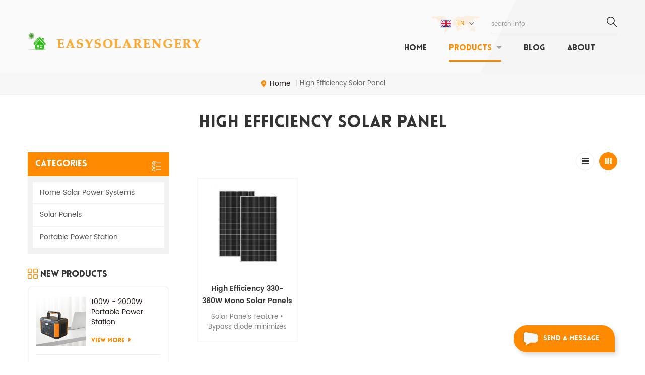

--- FILE ---
content_type: text/html
request_url: https://www.easysolarengery.com/high-efficiency-solar-panel_sp
body_size: 6761
content:
<!DOCTYPE html PUBLIC "-//W3C//DTD XHTML 1.0 Transitional//EN" "http://www.w3.org/TR/xhtml1/DTD/xhtml1-transitional.dtd">
<html xmlns="http://www.w3.org/1999/xhtml">
<head>
<meta http-equiv="X-UA-Compatible" content="IE=edge">
<meta name="viewport" content="width=device-width, initial-scale=1.0, user-scalable=no">
<meta http-equiv="Content-Type" content="text/html; charset=utf-8" />
<meta http-equiv="X-UA-Compatible" content="IE=edge,Chrome=1" />
<meta http-equiv="X-UA-Compatible" content="IE=9" />
<meta http-equiv="Content-Type" content="text/html; charset=utf-8" />
<title>high efficiency solar panel,high efficiency solar panel suppliers</title>
<meta name="keywords" content="Best high efficiency solar panel,high efficiency solar panel China" />
<meta name="description" content="China professional high efficiency solar panel manufacturer. Buy high efficiency solar panel with reasonable price. More details welcome to contact us!" />
<link rel="alternate" hreflang="en" href="https://www.easysolarengery.com/high-efficiency-solar-panel_sp" />
      <link rel="alternate" hreflang="de" href="https://de.easysolarengery.com/high-efficiency-solar-panel_sp" />
      <link rel="alternate" hreflang="ru" href="https://ru.easysolarengery.com/high-efficiency-solar-panel_sp" />
      <link rel="alternate" hreflang="it" href="https://it.easysolarengery.com/high-efficiency-solar-panel_sp" />
      <link rel="alternate" hreflang="es" href="https://es.easysolarengery.com/high-efficiency-solar-panel_sp" />
      <link rel="alternate" hreflang="ar" href="https://ar.easysolarengery.com/high-efficiency-solar-panel_sp" />
      <link rel="alternate" hreflang="ko" href="https://ko.easysolarengery.com/high-efficiency-solar-panel_sp" />
      <link href="/uploadfile/userimg/9fd18b2d02d43d2c1b4970845f86e765.png" rel="shortcut icon"/>
<link type="text/css" rel="stylesheet" href="/template/css/bootstrap.css" />
<link type="text/css" rel="stylesheet" href="/template/css/font-awesome.min.css" />
<link type="text/css" rel="stylesheet" href="/template/css/meanmenu.min.css" /> 
<link type="text/css" rel="stylesheet" href="/template/css/bootstrap-touch-slider.css">
<link rel="stylesheet" type="text/css" href="/template/css/animate.css"/>
<link type="text/css" rel="stylesheet" href="/template/css/style.css" />
<script type="text/javascript" src="/template/js/jquery-1.8.3.js"></script>
<script type="text/javascript" src="/template/js/bootstrap.min.js"></script> 
<script type="text/javascript" src="/template/js/demo.js"></script>
<script type="text/javascript" src="/template/js/bootstrap-touch-slider.js"></script> 
<script type="text/javascript" src="/template/js/slick.js"></script> 
<script type="text/javascript" src="/template/js/jquery.velocity.min.js"></script>
<script type="text/javascript" src="/template/js/mainscript.js"></script> 
<script type="text/javascript" src="/js/cloud-zoom.1.0.2.min.js"></script>
<script language="javascript" src="/js/jquery.blockUI.js"></script>
<script language="javascript" src="/js/jquery.validate.min.js"></script>
<script type="text/javascript" src="/js/front/common.js"></script>
<script type="text/javascript" src="/js/front/inquiry/index.js"></script>
<script type="text/javascript" src="/js/front/inquiry/inquirydone.js"></script>
          <script>
if( /Android|webOS|iPhone|iPad|iPod|BlackBerry|IEMobile|Opera Mini/i.test(navigator.userAgent) ) {
        $(function () {
            $('.about-main img').attr("style","");
            $(".about-main img").attr("width","");
            $(".about-main img").attr("height","");        
            $('.con_main img').attr("style","");
            $(".con_main img").attr("width","");
            $(".con_main img").attr("height","");        
            $('.news_main div.news_main_de img').attr("style","");
            $(".news_main div.news_main_de img").attr("width","");
            $(".news_main div.news_main_de img").attr("height","");        
            $('.pro_detail .pro_detail_m img').attr("style","");
            $(".pro_detail .pro_detail_m img").attr("width","");
            $(".pro_detail .pro_detail_m img").attr("height","");

        })
}
</script>
 
<!--[if ie9]
<script src="js/html5shiv.min.js"></script>
<script src="js/respond.min.js"></script>
-->

<!--[if IE 8]>
    <script src="https://oss.maxcdn.com/libs/html5shiv/3.7.0/html5shiv.js"></script>
    <script src="https://oss.maxcdn.com/libs/respond.js/1.3.0/respond.min.js"></script>
<![endif]-->

<meta name="google-site-verification" content="agmFjgWVVaIg_yLqHl0ZQZXSJw2gAKwgUnPaottcBD8" />
<!-- Google Tag Manager -->
<script>(function(w,d,s,l,i){w[l]=w[l]||[];w[l].push({'gtm.start':
new Date().getTime(),event:'gtm.js'});var f=d.getElementsByTagName(s)[0],
j=d.createElement(s),dl=l!='dataLayer'?'&l='+l:'';j.async=true;j.src=
'https://www.googletagmanager.com/gtm.js?id='+i+dl;f.parentNode.insertBefore(j,f);
})(window,document,'script','dataLayer','GTM-KZ2K53K');</script>
<!-- End Google Tag Manager --></head>
<body>
 <!-- Google Tag Manager -->
<script>(function(w,d,s,l,i){w[l]=w[l]||[];w[l].push({'gtm.start':
new Date().getTime(),event:'gtm.js'});var f=d.getElementsByTagName(s)[0],
j=d.createElement(s),dl=l!='dataLayer'?'&l='+l:'';j.async=true;j.src=
'https://www.googletagmanager.com/gtm.js?id='+i+dl;f.parentNode.insertBefore(j,f);
})(window,document,'script','dataLayer','GTM-KZ2K53K');</script>
<!-- End Google Tag Manager -->     
<header class="large">
<div class="header clearfix">
	<div class="container">
    <div class="header_m clearfix">
        <div id="logo" class="clearfix">
                                 
                    <a class="top_logo" href="/" ><img src="/uploadfile/userimg/9fd18b2d02d43d2c1b4970845f86e765.png" alt="Easysolarengery.com" /></a>
                 
               
            <div class="logo_text">
                <span><img src="/template/images/logo_text.png" alt="" /></span> 
            </div> 
        </div>
		<div class="head-right clearfix">
        	<div class="top_cent clearfix">
            	<div class="in_search clearfix">
                    <input name="search_keyword" onkeydown="javascript:enterIn(event);" type="text" value="search info" onfocus="if(this.value=='search info'){this.value='';}" onblur="if(this.value==''){this.value='search info';}" class="search_main">
                    <input name="" type="submit" class="search_btn btn_search1" value="">
                </div>
                <dl class="select">
                    <dt class="">  
                         <img src="/template/images/en.png" alt="English" /><p>en</p>
                             </dt>
                    <dd >
                        <ul>
                              
                        <li><a href="https://www.easysolarengery.com/high-efficiency-solar-panel_sp"><img src="/template/images/en.png" alt="English" /><p>en</p></a></li> 
                                                             
                        <li><a href="https://de.easysolarengery.com/high-efficiency-solar-panel_sp" ><img src="/template/images/de.png" alt="Deutsch" /><p>de</p></a></li>  
                          
                        <li><a href="https://ru.easysolarengery.com/high-efficiency-solar-panel_sp" ><img src="/template/images/ru.png" alt="русский" /><p>ru</p></a></li>  
                          
                        <li><a href="https://it.easysolarengery.com/high-efficiency-solar-panel_sp" ><img src="/template/images/it.png" alt="italiano" /><p>it</p></a></li>  
                          
                        <li><a href="https://es.easysolarengery.com/high-efficiency-solar-panel_sp" ><img src="/template/images/es.png" alt="español" /><p>es</p></a></li>  
                          
                        <li><a href="https://ar.easysolarengery.com/high-efficiency-solar-panel_sp" ><img src="/template/images/ar.png" alt="العربية" /><p>ar</p></a></li>  
                          
                        <li><a href="https://ko.easysolarengery.com/high-efficiency-solar-panel_sp" ><img src="/template/images/ko.png" alt="한국의" /><p>ko</p></a></li>  
                              
                        </ul>
                    </dd>
                </dl>
            	
           	                                    </div>  
                    <div class="mainmenu-area bg-color-2">
                        <div class="mainmenu-left visible-lg visible-md">
                            <div class="mainmenu">
                                <nav>
                                    <ul class="clearfix">
                                        <li  ><a  href='/'>home</a></li>
                                        <li class="product_vmegamenu active"><a href="/products">products</a>
                                            <ul class="vmegamenu">
                                                   
                                                    <li  ><a href="/home-solar-power-systems_c7"><h4>Home Solar Power Systems</h4></a>
                                                            
                                                    </li>
                                                   
                                                    <li  ><a href="/solar-panels_c10"><h4>Solar Panels</h4></a>
                                                            
                                                    </li>
                                                   
                                                    <li  ><a href="/portable-power-station_c11"><h4>Portable Power Station</h4></a>
                                                            
                                                    </li>
                                                  

                                            </ul>
                                        </li>
                                        <li  ><a  href='/blog'>blog</a></li>
                                         
                                        <li ><a href="/about_d1">About</a>
                                               
                                        </li>
                                         
                                        <li ><a  href="/_nc"></a>
                                                     
                                        </li>  
                                    </ul>
                                </nav>
                            </div>
                        </div>
                    </div>
                    <div class="wrapper">
                        <nav id="main-nav">
                            <ul class="first-nav">
                                <li>
                                    <a href="/" target="_blank">home</a>
                                </li>
                            </ul>
                            <ul class="second-nav">

                                <li><a href="/products">products</a>
                                    <ul class="nav_child">
                                            
                                            <li>
                                                <a href="/home-solar-power-systems_c7">Home Solar Power Systems</a>
                                                 
                                            </li>
                                            
                                            <li>
                                                <a href="/solar-panels_c10">Solar Panels</a>
                                                 
                                            </li>
                                            
                                            <li>
                                                <a href="/portable-power-station_c11">Portable Power Station</a>
                                                 
                                            </li>
                                         
                                    </ul>
                                </li>
                                <li ><a  href='/blog'>blog</a></li>
                                <li><a href="/about_d1">About</a>
                                     
                                </li>



                                <li><a  href="/_nc"></a>
                                             
                                </li> 
                            </ul>
                        </nav>
                        <a class="toggle">
                            <span></span>
                            <span></span>
                            <span></span>
                        </a>
                    </div>
                </div>
    </div>
        </div>

</div>
</header>
<script type="text/javascript">
$(function(){
	/*============================
	@author:flc
	@time:2014-02-11 18:16:09
	@qq:3407725
	============================*/
	$(".select").each(function(){
		var s=$(this);
		var z=parseInt(s.css("z-index"));
		var dt=$(this).children("dt");
		var dd=$(this).children("dd");
		var _show=function(){dd.slideDown(200);dt.addClass("cur");s.css("z-index",z+1);};   
		var _hide=function(){dd.slideUp(200);dt.removeClass("cur");s.css("z-index",z);};    
		dt.click(function(){dd.is(":hidden")?_show():_hide();});
		dd.find("a").click(function(){dt.html($(this).html());_hide();});     
		$("body").click(function(i){ !$(i.target).parents(".select").first().is(s) ? _hide():"";});
	})
})
</script><div class="page_banner clearfix"> 
      

   
 
 

   
 

   


    <div class="bg_position"></div>
</div>
<div class="breadcrumb clearfix">
    <div class="container">

        <div class="bread_right">
            <a class="home" href="/" title="Return to Home"><i></i>home</a>

            <i>|</i><h2>high efficiency solar panel</h2>

        </div>
    </div>
</div>
<div class="page_section clearfix">
    <div class="container">
        <div class="row">
            <div class="page_column clearfix">
                <div class="page_title">
                    <span>high efficiency solar panel</span> 
                </div>
                <div class="page-right clearfix">
                                           
                    <div class="main">
                        <div id="cbp-vm" class="cbp-vm-switcher cbp-vm-view-grid">
                            <div class="cbp-vm-options clearfix">
                                <a rel="nofollow" href="#" class="cbp-vm-icon cbp-vm-grid cbp-vm-selected" data-view="cbp-vm-view-grid"></a>
                                <a rel="nofollow" href="#" class="cbp-vm-icon cbp-vm-list" data-view="cbp-vm-view-list"></a>
                            </div>

                            <ul class="wow clearfix">
                                        
                                 
                                      
                                        <li class="wow"><div class="clearfix">
                                                <div class="cbp-vm-image">
                                                    <a title="High Efficiency 330-360W Mono Solar Panels" href="/high-efficiency-330-360w-mono-solar-panels_p69.html"></a>
                                                    <img id="product_detail_img"  alt="high efficiency mono 360w solar panel" src="/uploadfile/202109/17/d413bc1d7cd5b367c563e33bbd848006_medium.jpg" />
                                                        
                                                </div>
                                                <div class="cbp-list-center clearfix">
                                                    <div class="cbp-list-left">
                                                        <a href="/high-efficiency-330-360w-mono-solar-panels_p69.html" class="cbp-title">High Efficiency 330-360W Mono Solar Panels</a> 
                                                        <div class="cbp-vm-details">Solar Panels Feature • Bypass diode minimizes the power drop by shade. • White tempered glass ,EVA resin,weather proof film and anodized aluminum frame to provide efficient protection from the severest environmental conditions. • Waterproof.Perfect for grid applications. • Product guarantee 10 years.</div>
                                                        <ul class="post_blog_tag">
                                                            <p>tags :</p>
                                                                                                                                                                                         
                                                                    <li><a href="/mono-solar-panel-efficiency_sp">mono solar panel efficiency</a></li>
                                                                 
                                                                    <li><a href="/330-watt-mono-solar-panel_sp">330 watt mono solar panel</a></li>
                                                                 
                                                                    <li><a href="/high-efficiency-solar-panel_sp">high efficiency solar panel</a></li>
                                                                 
                                                                    <li><a href="/360w-monocrystalline-solar-panel_sp">360w monocrystalline solar panel</a></li>
                                                                                                                                                                                    </ul>
                                                        <div class=" more"><span class="main_more"><a href="/high-efficiency-330-360w-mono-solar-panels_p69.html">view more</a></span></div>

                                                    </div>
                                                </div>
                                            </div></li>
                                                            
                            </ul>
                        </div>
                        <script type="text/javascript" src="/template/js/cbpViewModeSwitch.js"></script>
                    </div>
                    <div class="page_num clearfix">
                        
                        

                         
                                                <p>a total of <strong>1</strong>pages</p>
                    </div>
                </div>
                 
                <div class="page-left clearfix">
				
                <div id="right_column" class="left-cat column clearfix">
                    <section class="block blockcms column_box">
                        <span class="left_title"><em>categories</em><span></span><i class="column_icon_toggle icon-plus-sign"></i></span>
                        <div class="block_content toggle_content">
                            <ul class="mtree">
                                          
                        <li><b></b><a href="/home-solar-power-systems_c7">Home Solar Power Systems</a>
                               
                        </li>               
                            
                        <li><b></b><a href="/solar-panels_c10">Solar Panels</a>
                               
                        </li>               
                            
                        <li><b></b><a href="/portable-power-station_c11">Portable Power Station</a>
                               
                        </li>               
                        
                           </ul>
                        </div>
                        <script type="text/javascript" src="/template/js/mtree.js"></script>
                    </section>
                </div>
                
                <div id="right_column" class="left-pro column clearfix">
                    <section class="block blockcms column_box">
                    	<span class="left_title"><em>new products</em><span></span><i class="column_icon_toggle icon-plus-sign"></i></span> 
                        <div class="block_content toggle_content">
                        	<ul class="list clearfix">
                               
                        
                            	<li class="clearfix">
                                	<div class="image pro_image">
                                		<a title="100W - 2000W Portable Power Station" href="/100w-2000w-portable-power-station_p78.html"></a>
                                       <img id="product_detail_img"  alt="Portable Power Source" src="/uploadfile/202201/20/e930828926ba3cf247b71b5df3120446_thumb.jpg" />                                    </div>
                                    <div class="main">
                                    	<a href="/100w-2000w-portable-power-station_p78.html" class="title">100W - 2000W Portable Power Station</a>
                                        <a href="/100w-2000w-portable-power-station_p78.html" class="page_more">view more<i class="fa fa-caret-right"></i></a>
                                    </div>
                               </li>
                                   
                        
                            	<li class="clearfix">
                                	<div class="image pro_image">
                                		<a title="10000W Off-Grid Solar Power System for Home" href="/10000w-off-grid-solar-power-system-for-home_p77.html"></a>
                                       <img id="product_detail_img"  alt="off grid solar power system for home" src="/uploadfile/202109/29/5948a213eb42e6c5497265927c7b9cbc_thumb.jpg" />                                    </div>
                                    <div class="main">
                                    	<a href="/10000w-off-grid-solar-power-system-for-home_p77.html" class="title">10000W Off-Grid Solar Power System for Home</a>
                                        <a href="/10000w-off-grid-solar-power-system-for-home_p77.html" class="page_more">view more<i class="fa fa-caret-right"></i></a>
                                    </div>
                               </li>
                                   
                        
                            	<li class="clearfix">
                                	<div class="image pro_image">
                                		<a title="5000W Solar Hybrid Energy Systems" href="/5000w-solar-hybrid-energy-systems_p76.html"></a>
                                       <img id="product_detail_img"  alt="hybrid solar system 5000w" src="/uploadfile/202109/29/689a597af438a0e50a91ea68d958475e_thumb.jpg" />                                    </div>
                                    <div class="main">
                                    	<a href="/5000w-solar-hybrid-energy-systems_p76.html" class="title">5000W Solar Hybrid Energy Systems</a>
                                        <a href="/5000w-solar-hybrid-energy-systems_p76.html" class="page_more">view more<i class="fa fa-caret-right"></i></a>
                                    </div>
                               </li>
                                   
                        
                            	<li class="clearfix">
                                	<div class="image pro_image">
                                		<a title="3000W Off-Grid Solar Power System" href="/3000w-off-grid-solar-power-system_p75.html"></a>
                                       <img id="product_detail_img"  alt="off-grid solar power system 3000w" src="/uploadfile/202109/29/8fd9e9503de3938697c224517d4e7a81_thumb.jpg" />                                    </div>
                                    <div class="main">
                                    	<a href="/3000w-off-grid-solar-power-system_p75.html" class="title">3000W Off-Grid Solar Power System</a>
                                        <a href="/3000w-off-grid-solar-power-system_p75.html" class="page_more">view more<i class="fa fa-caret-right"></i></a>
                                    </div>
                               </li>
                                   
                        
                            	<li class="clearfix">
                                	<div class="image pro_image">
                                		<a title="1500W Solar Power Systems For Home" href="/1500w-solar-power-systems-for-home_p74.html"></a>
                                       <img id="product_detail_img"  alt="1500w solar system" src="/uploadfile/202109/29/382a9c3fbec9b6d2e1c8aebb42effddd_thumb.jpg" />                                    </div>
                                    <div class="main">
                                    	<a href="/1500w-solar-power-systems-for-home_p74.html" class="title">1500W Solar Power Systems For Home</a>
                                        <a href="/1500w-solar-power-systems-for-home_p74.html" class="page_more">view more<i class="fa fa-caret-right"></i></a>
                                    </div>
                               </li>
                                   
                        
                            	<li class="clearfix">
                                	<div class="image pro_image">
                                		<a title="800W Solar Power Home System" href="/800w-solar-power-home-system_p73.html"></a>
                                       <img id="product_detail_img"  alt="solar power home system" src="/uploadfile/202109/29/2f94b06b4ec64326c56fe9cc15da12be_thumb.jpg" />                                    </div>
                                    <div class="main">
                                    	<a href="/800w-solar-power-home-system_p73.html" class="title">800W Solar Power Home System</a>
                                        <a href="/800w-solar-power-home-system_p73.html" class="page_more">view more<i class="fa fa-caret-right"></i></a>
                                    </div>
                               </li>
                                   
                            
                            </ul>
                        </div>
                    </section>
                </div>
            </div>
 
            </div>
        </div>
    </div> </div>
<div class="in_contsW">
	<div class="container">
    	<div class="in_conts">
                    	<p></p>   
               <a rel="nofollow"  href="https://www.cxmsolar.com"><span>Home Solar Power System and Solar Panels Manufacturer</span></a>
        </div>
    </div>
</div>
<div class="footer clearfix"> 
	<div class="footer_m clearfix">
    	<div class="container clearfix">
        <div id="right_column" class="fot_nav clearfix">
        	<section id="blockbestsellers" class="block products_block column_box">
            	<span class="fot_title"><em>links</em><span></span><i class="column_icon_toggle icon-plus-sign"></i></span>
                <div class="block_content toggle_content">
                	<ul>
                    	        <li><a href="/sitemap.xml">XML</a></li>
  
       <li><a href="/about_d1">About</a></li>
  
       <li><a href="/blog">Blog</a></li>
  
       <li><a href="/">Home</a></li>
  
                    </ul>
                </div>
        	</section>
        </div>
        <div id="right_column" class="fot_tag clearfix">
        	<section id="blockbestsellers" class="block products_block column_box">
            	<span class="fot_title"><em>hot tags</em><span></span><i class="column_icon_toggle icon-plus-sign"></i></span>
                <div class="block_content toggle_content">
                	<ul>
                      
  <li><a href="/portable-off-grid-solar-power-system_sp">portable off grid solar power system</a></li>
                                       
  <li><a href="/portable-solar-pv-system_sp">portable solar pv system</a></li>
                                       
  <li><a href="/solar-pv-home-lighting-system_sp">solar pv home lighting system</a></li>
                                       
  <li><a href="/portable-solar-home-lighting-system_sp">portable solar home lighting system</a></li>
                                       
  <li><a href="/solar-power-portable-systems_sp">solar power portable systems</a></li>
                                       
  <li><a href="/solar-powered-outdoor-lighting-system_sp">solar powered outdoor lighting system</a></li>
                                       
  <li><a href="/solar-power-outdoor-lighting-system_sp">solar power outdoor lighting system</a></li>
                                       
  <li><a href="/20w-solar-panel-power-system_sp">20w solar panel power system</a></li>
                                                         </ul>
                </div>
        	</section>
        </div>
        <div id="right_column" class="fot_pro clearfix">
        	<section id="blockbestsellers" class="block products_block column_box">
            	<span class="fot_title"><em>products</em><span></span><i class="column_icon_toggle icon-plus-sign"></i></span>
                <div class="block_content toggle_content">
                	<ul>
                    	                        	<li><a href="/home-solar-power-systems_c7">Home Solar Power Systems</a></li>
                                                   	<li><a href="/solar-panels_c10">Solar Panels</a></li>
                                                   	<li><a href="/portable-power-station_c11">Portable Power Station</a></li>
                             
                    </ul>
                </div>
        	</section>
        </div>
        <div id="right_column" class="fot_sub clearfix">
        	<section id="blockbestsellers" class="block products_block column_box">            	<span class="fot_title"><em></em><span></span><i class="column_icon_toggle icon-plus-sign"></i></span>
                <div class="block_content toggle_content">
                	 <div class="text"></div>
                     <div class="letter-input clearfix">
                        <input name="textfield" id="user_email" type="text" class="fot_input" placeholder="your email address" onfocus="if(this.placeholder=='your email address){this.placeholder='';}" onblur="if(this.placeholder==''){this.placeholder='your email address';}">
                        <input type="button" value="" onclick="add_email_list();" class="send">
                         <script type="text/javascript">
  var email = document.getElementById('user_email');
        function add_email_list()
        {

            $.ajax({
                url: "/common/ajax/addtoemail/emailname/" + email.value,
                type: 'GET',
                success: function(info) {
                    if (info == 1) {
                        alert('Successfully!');

                    } else {
                        alert('Loss');
                    }
                }
            });

        }
</script>
                    </div>
                    <ul class="top_share">
                                        
           
                                              </ul>
                    
                </div>
        	</section>
        </div>
          
         
    </div>
   
    <div class="foot_botW">
    	<div class="container">
            <div class="foot_bot clearfix">
            	 						                      <ul class="fot-fri">
                        <p>friendly links :</p>
                   
                                    <li> <a target="_blank" href="https://www.mailelysolar.com/" >Solar Energy Products</a></li> 
                   <li> <a target="_blank" href="https://www.amoybrand.com/new-energy_f391" >Solar Mount Systems</a></li> 
                   <li> <a target="_blank" href="https://www.cxmsolar.com" >Mini Solar System</a></li> 
                   <li> <a target="_blank" href="https://www.unitedpvsolar.com/products" >Off grid photovoltaic system</a></li> 
                   <li> <a target="_blank" href="https://www.solarsunever.com" >solarsunever</a></li> 
                   <li> <a target="_blank" href="https://www.susinoumbrella.com/" >Wholesale Umbrella Manufacturers</a></li> 
                   <li> <a target="_blank" href="https://www.zgsscr.com/" >Glory Zenith</a></li> 
                   <li> <a target="_blank" href="https://www.pandasolarpv.com" >pandasolarpv</a></li> 
                             </ul>
                                <div class="footer-bottom clearfix">
                <div class="copy">
                  copyright © 2025 Easysolarengery.com.  
                </div>
                <div class="foot_ipv6">
                    <img src="/template/images/ipv6.png" alt="ipv6 network supported">ipv6 network supported                </div>
		</div>
            </div>
        </div>
    </div>
    </div>
	
</div>



<a rel="nofollow" href="javascript:;" class="back_top"></a>

<div id="online_qq_layer">
    <div id="online_qq_tab">
        <a id="floatShow" rel="nofollow" href="javascript:void(0);" >Send A Message<i></i></a> 
        <a id="floatHide" rel="nofollow" href="javascript:void(0);" ><i></i></a>
    </div>
    <div id="onlineService" >
        <div class="online_form">
            <div class="i_message_inquiry">
            	<em class="title">welcome to <b> YIXINSHENG</b></em>
                <div class="inquiry">
               
                    <form role="form" id="email_form2" method="post" action="/inquiry/addinquiry">
          <input type="hidden" class="input_1 sub placeholder" value="Leave A Message"  name="msg_title" />
                  <div class="text">If you are interested in our products and want to know more details,please leave a message here,we will reply you as soon as we can.</div>
                      <div class="input-group">
                        <span class="ms_e"><input class="form-control" required name="msg_email" id="msg_email"  tabindex="10" type="text" placeholder="your email"></span>
                      </div>
                      <div class="input-group">
                        <span class="ms_p"><input class="form-control" name="msg_tel" id="phone" tabindex="10" type="text" placeholder="tel/whatsapp"></span>
                      </div>
                      <div class="input-group">
                          <span class="ms_m"><textarea required name="msg_content" class="form-control" id="message" tabindex="13" placeholder="your message"></textarea></span>
                      </div>
                      <span class="main_more"><input id="google2" type="submit" value="Submit" /></span>
                  </form>   
                    
              </div>
            </div>
        </div>
    </div>
</div>




<div class="mobile_nav clearfix">
	<a href="/"><i class="fa fa-home"></i><p>home</p></a>
    <a href="/products"><i class="fa fa-th-large"></i><p>products</p></a>
    <a href="/about_d1"><i class="fa fa-user"></i><p>about</p></a>
    <a href="/_d"><i class="fa fa-comments-o"></i><p>contact</p></a>
</div>
 


<script type="text/javascript" src="/template/js/wow.min.js"></script> 
<script>
 new WOW().init();
</script>
<script type="text/javascript" src="/template/js/hc-mobile-nav.js"></script>
	<script>
        (function($) {
          var $nav = $('#main-nav');
          var $toggle = $('.toggle');
          var defaultData = {
            maxWidth: false,
            customToggle: $toggle,
            levelTitles: true
          };

          // we'll store our temp stuff here
          var $clone = null;
          var data = {};

          // calling like this only for demo purposes

          const initNav = function(conf) {
            if ($clone) {
              // clear previous instance
              $clone.remove();
            }

            // remove old toggle click event
            $toggle.off('click');

            // make new copy
            $clone = $nav.clone();

            // remember data
            $.extend(data, conf)

            // call the plugin
            $clone.hcMobileNav($.extend({}, defaultData, data));
          }

          // run first demo
          initNav({});

          $('.actions').find('a').on('click', function(e) {
            e.preventDefault();

            var $this = $(this).addClass('active');
            var $siblings = $this.parent().siblings().children('a').removeClass('active');

            initNav(eval('(' + $this.data('demo') + ')'));
          });
        })(jQuery);
      </script> 
 
</body>
</html>
 

--- FILE ---
content_type: text/css
request_url: https://www.easysolarengery.com/template/css/style.css
body_size: 18291
content:
/*reset*/



:focus{outline:0;}



h1,h2,h3,h4,h5,h6{ margin:0px; padding:0; line-height:normal}



body,ul,img,p,input,dl,dd,tr,th,td{margin:0;padding:0;font-family: 'poppins-regular',serif;}



em{font-style:normal;}



img{border:none; max-width:100%}



/*li,ul,ol{list-style:none;}*/



a{text-decoration:none;color:#231815;}



input{padding:0px;vertical-align: middle;line-height: normal;border:none;} 



body{overflow-x:hidden;}



button::-moz-focus-inner,input[type="reset"]::-moz-focus-inner,input[type="button"]::-moz-focus-inner,input[type="submit"]::-moz-focus-inner,input[type="file"]>input[type="button"]::-moz-focus-inner{border:none;padding:0;}



a:focus {outline: none;}



:focus {outline: none; box-shadow:none} 



iframe {max-width: 100%;}



.table-responsive ul li {list-style-position: inside;!important }



.table-responsive td{ padding:0 8px}/*share*/



/*share*/



body{



	font-size: 14px;



	font-family: 'poppins-regular',serif;



	color: #555; background:#fff;



	line-height:24px;



}







.bold{font-weight:bold;}



.fontRed{color:red;}



.clearfix:before, .clearfix:after{content:" ";display:table;}



.clearfix:after{clear:both;}







@media only screen and (max-width: 768px) {



	.row{margin:0;}



}











a:hover,img:hover{transition: 0.5s all;-webkit-transition: 0.5s all;-o-transition: 0.5s all; -moz-transition: 0.5s all;-ms-transition: 0.5s all;}



a,img{transition: 0.5s all;-webkit-transition: 0.5s all;-o-transition: 0.5s all; -moz-transition: 0.5s all;-ms-transition: 0.5s all;}







@font-face {



    font-family: 'Lovelo';



    src:url(../font/Lovelo.eot);



    src: url(../font/Lovelo.eot?#iefix) format('embedded-opentype'),



	 url(../font/Lovelo.svg#Lovelo) format('svg'),



	 url(../font/Lovelo.woff) format('woff'),



	 url(../font/Lovelo.ttf) format('truetype');



    font-weight: normal;



    font-style: normal;



} 



@font-face {



    font-family: 'poppins-regular';



    src:url(../font/poppins-regular.eot);



    src: url(../font/poppins-regular.eot?#iefix) format('embedded-opentype'),



	 url(../font/poppins-regular.svg#poppins-regular) format('svg'),



	 url(../font/poppins-regular.woff) format('woff'),



	 url(../font/poppins-regular.ttf) format('truetype');



    font-weight: normal;



    font-style: normal;



} 



@font-face {



    font-family: 'Poppins-Light';



    src:url(../font/Poppins-Light.eot);



    src: url(../font/Poppins-Light.eot?#iefix) format('embedded-opentype'),



	 url(../font/Poppins-Light.svg#Poppins-Light) format('svg'),



	 url(../font/Poppins-Light.woff) format('woff'),



	 url(../font/Poppins-Light.ttf) format('truetype');



    font-weight: normal;



    font-style: normal;



}



@font-face {



    font-family: 'poppins-semibold';



    src:url(../font/poppins-semibold.eot);



    src: url(../font/poppins-semibold.eot?#iefix) format('embedded-opentype'),



	 url(../font/poppins-semibold.svg#poppins-semibold) format('svg'),



	 url(../font/poppins-semibold.woff) format('woff'),



	 url(../font/poppins-semibold.ttf) format('truetype');



    font-weight: normal;



    font-style: normal;



} 



 



/*index*/



.header{transition:all .5s;padding:0;  }



.header .header_m {position:relative;}



#logo{position:relative;text-align:left;float:left;z-index:9999999; margin-top:58px}



#logo h1{margin:0;padding:0; float:left;}



#logo>a.top_logo{ float:left}



#logo a.top_logo{padding:0;display:inline-block;}



#logo img{height:auto;padding:0;transition:all .5s;}



.logo_text{ float:left;   padding-top:11px; margin-left:23px}



.logo_text>span{ display:block;}



 



.head-right{float:right;width:63%; margin-top:27px}







.top_cent{   margin-bottom:22px}



 



.top_call{  float:right; margin-right:54px; margin-top:8px}



.top_call>a{ display:inline-block; color:#fe8a01;   font-size:16px; }



.top_call>a span{ border-bottom:1px solid #fe8a01; display:inline-block}



.top_call>a img{ vertical-align:bottom; display:inline-block; margin-right:12px;} 



.top_call>a:hover{ color:#fe8a01}







.top_iq{ float:right; margin-right:40px}



.top_iq .main_more{ margin-top:0 !important}



.top_iq .main_more a{ line-height:40px !important}



.top_iq .main_more a:before{ display:inline-block; height:19px; width:18px; content:''; background:url(../images/iq_icon.png) no-repeat; position:absolute; top:0; right:0}



.in_search{width:248x; position:relative; float:right; margin-top:3px}



.search_main{height:36px;color:#999999;float:left; line-height:36px;font-size:12px;-moz-transition: all 0.3s;-o-transition: all 0.3s;-webkit-transition: all 0.3s;transition: all 0.3s; width:100%; background:none; border:none; border-bottom:1px solid #e5e5e5; padding-left:0; padding-right:22px; border-radius:0;}



.search_main:focus{   color:#333; }



.search_btn{display:block; width:21px;height:22px;cursor:pointer;background: url(../images/search_btn.png) no-repeat center center; border:none; position:absolute; top:2px; right:0;}







 



 



/* Sizes for the bigger menu */



header{width: 100%;z-index: 9999999;padding:0 0 23px; background:#fafafa url(../images/bg1.png) no-repeat right center;   }



header.large{  }







.topW{ background:#fafafa; height:50px; line-height:50px;}



.top{ position:relative}







.select{ float:right;display:inline-block;text-align:left;vertical-align:middle; margin-left:10px; margin-right:40px; position:relative}



.select dt{display:inline-block;cursor:pointer;position:relative;z-index:9999999;color:#449ce7; padding:0 10px 0 20px;text-transform:capitalize;font-size:12px;font-weight:normal; vertical-align:middle;line-height:40px; height:40px; background: url(../images/lan_bg.png) no-repeat 0 center,url(../images/lan_btn.png) no-repeat 77px center;    width:101px; }



.select dt>p{color:#fe8a01;display:inline-block; text-transform:uppercase;font-size:12px; margin-left:10px}



.select dd{position:absolute;left:0;top:40px;display:none;z-index:9999999999;background:#f5f5f5; width:100%; box-shadow:0 5px 10px rgba(0,0,0,0.2)}



.select dd ul{padding:5px;width:100%;max-height:320px;overflow:auto;list-style:none;}



.select dd ul li{margin-bottom:0; list-style:none;  }



.select dd ul li a{  font-size:12px;line-height:24px;display:block;padding:7px 0px;text-align:left;color:#4e4e4e;}



.select dd ul li a:hover{background:;color:#fe8a01;}



.select dd ul li img{max-width:23px;max-height:17px;width:100%;height:auto;vertical-align:middle;}



.select dd ul li p{padding-left:6px;  font-size:12px;line-height:16px;display:inline-block;text-transform:uppercase;vertical-align:middle;margin:0;}



 







@media only screen and (max-width:1469px) { 



	.top_cent{ margin-bottom:10px}



	.head-right{  width: 65%;}



	 #logo img{ max-width:299px}



	 .logo_text>span{ font-size:34px}



	 .logo_text{    padding-top: 15px; margin-left: 14px;}



	 .top_iq{ margin-right:0}



	 .select{ margin-right:20px}



	 .top_call{ margin-right:15px}



}





@media only screen and (max-width:1050px){ .logo_text{ display: none}}

 



@media only screen and (max-width: 1199px) {



	 .top_iq{ display:none}



	 .top_call{ margin-right:0}



}



@media only screen and (min-width: 993px) {



header.small{ position:fixed;left:0;background:#fff;top:0;box-shadow:0 0 20px 2px rgba(0,0,0,0.08); padding:0}



header.small .header{ padding:0} 



header.small #logo{ margin-top:12px; padding-bottom:10px}



header.small #logo img{max-width:75px;}



header.small .logo_text{ display:none}  



header.small .head-right{ margin-top:10px}



header.small .top_cent{ display:none} 



}



@media only screen and (max-width: 992px) {



	.mainmenu-area{ display:none}  



	.top_call{ display:none}



	#logo { margin-top:16px}



	 #logo img{ max-width:80px}



	 .logo_text>span{ font-size:30px}



	.head-right{  width: 50%; margin-top:8px}



	.in_search{ margin-top:0; width:220px}



	 



	}







@media only screen and (max-width: 736px) {



	 .logo_text{ display:none}



	.head-right{ width:80%}



}



@media only screen and (max-width: 468px) {



	  .in_search{ width:100%}	 



	.head-right{ width:60%}



	.select{ margin-right:0}



	.top_cent{ margin-bottom:0}



	.select{ margin-top:10px}



	header{ padding-bottom:10px}



	} 



 











.main_more{position: relative; display: inline-block;margin-top: 20px;border-radius:25px;transition: all .5s; z-index: 3;box-shadow:0 0 12px rgba(254,138,1,0.3);-webkit-box-shadow:0 0 12px rgba(254,138,1,0.3);-moz-box-shadow:0 0 12px rgba(254,138,1,0.3);



background: #fe8a01;overflow: hidden;transition:all .5s}



.main_more:hover{  transform:translate3d(0,-3px,0);-webkit-transform:translate3d(0,-3px,0);box-shadow:0 0 12px rgba(0,0,0,0.1);}



.main_more a i{ color:#fff; font-size:20px; margin-left:10px}



.main_more:before {



    position: absolute;



    left: -2px;



    top: -2px;



    height: 110%;



    width: 110%;



    background-color: #0c83d4;



    border-radius: 0px;



    content: "";



    -webkit-transition: transform 0.5s ease;



    -ms-transition: transform 0.5s ease;



    transition: transform 0.5s ease;



    -webkit-transform: scale(0, 1);



    -ms-transform: scale(0, 1);



    transform: scale(0, 1);



    -webkit-transform-origin: right center;



    -ms-transform-origin: right center;



    transform-origin: right center;}



.main_more:hover:before{



    -webkit-transform: scale(1, 1);



    -ms-transform: scale(1, 1);



    transform: scale(1, 1);



    -webkit-transform-origin: left center;



    -ms-transform-origin: left center;



    transform-origin: left center;







}



.main_more a,.main_more button,.main_more input{  



    padding: 0px 28px;



    line-height: 46px;



    display: inline-block;background: none;



    border: none;



    position: relative;



    z-index: 2;



    color: #ffffff;



    font-size: 14px;



    letter-spacing: 1px;  font-family: 'Lovelo';  



    text-transform:uppercase; 



   }



.main_more:hover a{ color:#fff}











.in_solutionW{ background:url(../images/bg2.png) no-repeat top right; background-size:100%; padding:77px 0 36px;}



.in_solutionW .container{ width:100%; padding:0 150px}



.in_solution_t{ float:left; width:26%; background:url(../images/oem_bg.png) no-repeat center; background-size:100%}



.in_solution_t>p{ font-family: 'Lovelo'; font-size:40px;text-transform:uppercase; color:#333333; display:inline-block; line-height:52px;}



.in_solution_t>p:after{ content:''; display:block; margin-top:21px; width:50px; height:4px; background:#fe8a01;}



.in_solution_t .text{ overflow:hidden; font-size:12px; line-height:30px; color:#888888; max-height:210px; margin-top:23px}



.in_solution_t .main_more{ margin-top:38px}



.in_solution{ float:left; width:74%; padding-left:70px}



.in_solutionL{ margin:0 -20px;}



.in_solutionL li{ list-style:none; padding:0 20px; margin-bottom:32px;}



.in_solutionL li .in_solutionL_m>a{ display:block; width:100%; overflow:hidden}



.in_solutionL li .in_solutionL_m>a img{max-width:100%;height:auto;transition:all .5s; width:100%}



.in_solutionL li .in_solutionL_m:hover>a img{-webkit-transform:scale(var(--scale-multiplier,1.05));



	-ms-transform:scale(var(--scale-multiplier,1.05));



	transform:scale(var(--scale-multiplier,1.05)); }



.in_solutionL li .in_solutionL_m .in_solutionL_w .in_solutionL_t{ font-size:16px; color:#333333;font-family: 'poppins-semibold'; line-height:22px; text-overflow:ellipsis; white-space:nowrap; overflow:hidden; display:block; margin-top:15px;}



.in_solutionL li .in_solutionL_m .in_solutionL_w p{ font-size:12px; color:#888888; line-height:24px; height:48px; overflow:hidden; margin-top:8px; margin-bottom:11px;}



.in_solutionL li .in_solutionL_m .in_solutionL_w .in_solutionL_more{ position:relative; display:inline-block; color:#fe8a01; font-size:12px; letter-spacing:1px;  font-family: 'Lovelo'; line-height:18px}



.in_solutionL li .in_solutionL_m .in_solutionL_w .in_solutionL_more:after{ content:''; display:block; width:100%; height:7px; background:rgba(254,138,1,0.1); position:absolute; bottom:1px; left:0}







.in_solutionL li .in_solutionL_m:hover .in_solutionL_w .in_solutionL_t{ color:#0c83d4; }



.in_solutionL li .in_solutionL_m:hover .in_solutionL_w .in_solutionL_more{ color:#0c83d4}



.in_solutionL li .in_solutionL_m:hover .in_solutionL_w .in_solutionL_more:after{ background:rgba(12,131,212,0.1);}







@media only screen and (max-width: 1469px) {



	.in_solution_t{ width:28%}



	.in_solution{ width:72%; padding-left:50px}



	.in_solutionL{ margin:0 -10px;}



	.in_solutionL li{ padding:0 10px}



	.in_solutionW .container{ width:1200px; padding:0 15px}



	}







@media only screen and (max-width: 1199px) {



	.in_solutionW .container{ width:1054px; padding:0 15px}



	.in_solution_t{ width:30%}



	.in_solution{ width:70%; padding-left:40px}



	.in_solution_t>p{ font-size:34px; line-height:38px}



	



	}



@media only screen and (max-width:1055px) {



	.in_solutionW .container{ width:100%}



	}



@media only screen and (max-width:992px) {



	.in_solutionW{ padding: 45px 0}



	.in_solutionL li{ margin:30px 0 0}



	.in_solution_t{ text-align:center; width:100%; float:none;}



	.in_solution{ width:100%; float:none; padding-left:0}



	.in_solution_t>p:after{ margin:15px auto 0}



	.in_solution_t .text{ line-height:26px; max-height:52px}



	.in_solution_t .main_more{ margin-top:20px}



	}







@media only screen and (max-width:768px) {



	.in_solutionL{ margin:0 -5px;}



	.in_solutionL li{ padding:0 5px}



	.in_solutionL li .in_solutionL_m .in_solutionL_w .in_solutionL_t{ font-size:14px}



	.main_more a, .main_more button, .main_more input{ padding:0 12px; line-height:40px; font-size:12px;}



	.in_solution_t>p{ font-size:26px; line-height:26px;}



	.in_solutionW{ padding:30px 0}



	}



@media only screen and (max-width:585px) {



	.in_solutionL li{ width:50%}



	.in_solution_t .text{ margin-top:10px}



}



@media only screen and (max-width:370px) {



	.in_solutionL li .in_solutionL_m .in_solutionL_w .in_solutionL_t{ font-size:13px;}



	.in_solutionL li .in_solutionL_m .in_solutionL_w p{ line-height:22px; height:44px; margin:2px 0}



}



.in_title{ text-align:center}



.in_title span{ font-family: 'Lovelo'; display:block; color:#333333; font-size:40px; line-height:40px;   }







.in_title span:after{ content:''; display:block; margin:18px auto 0; width:50px; height:4px; background:#fe8a01;}



.in_title em{  font-style:normal; font-size:12px; letter-spacing:1px; color:#fe8a01; line-height:22px; text-transform:uppercase; display:inline-block}



.in_title p{ max-width:845px; margin:15px auto 0; overflow:hidden; line-height:24px; text-overflow:ellipsis; white-space:nowrap; color:#888888; font-size:12px;}







.in_proW{ background:#f5f5f5 url(../images/pro_text.png) no-repeat bottom right; position:relative; padding:30px 0}



.in_proW:after{ content:''; background:url(../images/pro_bg.png) no-repeat; height:301px; width:148px; display:inline-block; position:absolute; bottom:0; right:0}



.in_proL{ margin:0 -20px; position:relative; z-index:99}



.in_proL li{ list-style:none; padding:0 20px; margin-top:30px}



.in_proL li .in_proL_m{ text-align:center}



.in_proL li .in_proL_m a.in_proL_img{ display:block; overflow:hidden; width:100%;}



.in_proL li .in_proL_m a.in_proL_img img{max-width:100%;height:auto;transition:all .5s; width:100%}



.in_proL li .in_proL_m a.in_proL_img:hover img{-webkit-transform:scale(var(--scale-multiplier,1.05));



	-ms-transform:scale(var(--scale-multiplier,1.05));



	transform:scale(var(--scale-multiplier,1.05)); }







.in_proL li .in_proL_m a.in_proL_t{ font-size:14px; color:#333333;font-family: 'poppins-semibold'; line-height:24px; overflow:hidden; text-overflow:ellipsis; white-space:nowrap; display:block; margin-top:21px;}



.in_proL li .in_proL_m a.in_proL_t:hover{ color:#fe8a01;}







@media only screen and (max-width:768px) { 



	.in_title span{ font-size:26px; line-height:26px;} 



	.in_title span:after{ margin-top:10px}



	}



@media only screen and (max-width: 1469px) {



	.in_proL { margin:0 -10px}



	.in_proL li{ padding:0 10px;}



	}







@media only screen and (max-width: 1024px) {



	.in_proW{ padding:35px 0;}



	}



@media only screen and (max-width: 768px) {



	.in_proL li{ margin-top:15px}



	.in_proL li .in_proL_m a.in_proL_t{ margin-top:10px}



	.in_proW:after{ display:none}



	}



@media only screen and (max-width: 475px) {



	.in_proL { margin:0 -5px}



	.in_proL li{ padding:0 5px;}



	}







.in_areaW{ margin-top:56px; margin-bottom:44px;}



.in_areaL{ margin:28px -5px 0 ; }



.in_areaL li{ list-style:none; float:left; padding:0 5px; width:14.2%; margin-top:20px;}



.in_areaL li .in_areaL_m{ text-align:center;}



.in_areaL li .in_areaL_m .in_areaL_img{ border-radius:50%; box-shadow:0 0 25px rgba(0,0,0,0.12); background:#fff; padding:3px; max-width:126px; margin:0 auto}



.in_areaL li .in_areaL_m .in_areaL_img a{ display:block; width:100%; border-radius:50%; background:#c7c7c7; }



.in_areaL li .in_areaL_m .in_areaL_img a img{ display:block; width:100%; height:auto; max-width:120px;  border-radius:50%}



.in_areaL li .in_areaL_m:hover .in_areaL_img a{ background:#fe8a01}



.in_areaL li .in_areaL_m>a{ display:block; font-size:14px; color:#333333; line-height:20px; text-transform:uppercase;font-family: 'poppins-semibold'; margin-top:24px;}



.in_areaL li .in_areaL_m:hover>a{ color:#fe8a01}











@media only screen and (max-width: 1024px) {



	.in_areaW{ margin-top:35px}



	.in_areaL{ margin-top:5px;}



	}







@media only screen and (max-width: 768px) {



	.in_areaL li{ width:25%}



	}







@media only screen and (max-width: 475px) {



	.in_areaL li .in_areaL_m>a{ font-size:12px; text-transform:capitalize; margin-top:10px;}



	}



@media only screen and (max-width: 375px) {



.in_areaW{ display:none}



	}



.in_aboutW{ background:url(../images/about_bg.jpg) no-repeat left top, url(../images/about_text.png) no-repeat bottom right; background-color:#1f1f1f; position:relative; padding:70px 0}



.in_aboutW:after{ position:absolute; bottom:0; left:0; background:#f5f5f5; width:11%; height:157px; display:block; content:''; z-index:0} 



.in_about_l{ float:left; width:48%; padding-right:11px; position:relative;}



.in_about_l .in_about_img{ position:relative; z-index:99}



.in_about_l .in_about_img>a{ display:block; width:100%; overflow:hidden; box-shadow:0 0 16px rgba(0,0,0,0.25);}



.in_about_l .in_about_img>a img{ width:100%; height:auto; max-width:100%;}



.in_about_l .in_about_img>a:hover img{-webkit-transform:scale(var(--scale-multiplier,1.05));



	-ms-transform:scale(var(--scale-multiplier,1.05));



	transform:scale(var(--scale-multiplier,1.05)); }



.in_about_l .in_video{ position:absolute; bottom:-94px; left:-96px; background:#fe8a01; display:inline-block; padding:118px 35px 29px 130px; color:#fff; font-size:14px; letter-spacing:1px; font-family: 'Lovelo'; box-shadow:0 0 10px rgba(0,0,0,0.12); z-index:9}	



.in_about_l .in_video img{ vertical-align:middle; display:inline-block; margin-right:18px}







.in_about_r{ float:left; width:52%; padding-left:69px;}



.in_about_r .in_title{ text-align:left; max-width:311px}



.in_about_r .in_title span{ color:#fff; line-height:52px;}



.in_about_r .in_title span:after{ margin:18px 0 0}



.in_about_r .in_title span:first-letter{ color:#fe8a01}



.in_about_r .in_about_d{ overflow:hidden; color:#ffffff; font-size:12px; line-height:34px; max-height:238px; margin-top:25px;}



.in_about_r .main_more{ margin-top:29px}







@media only screen and (max-width: 1469px) {



	.in_aboutW{ padding-bottom:60px}



	.in_about_l{ width:52%; padding-right:0}



	.in_about_r{ width:48%; padding-left:40px}



	}



@media only screen and (max-width: 1199px) {



	.in_about_l .in_video{ left:0; padding:58px 35px 29px 48px}



	}



@media only screen and (max-width: 992px) {



	.in_aboutW:after{ display:none}



	}







@media only screen and (max-width: 768px) {



	.in_aboutW{ padding:50px 0}



	.in_about_l .in_video{ right:-141px; bottom:0; left:inherit;    padding: 24px 20px 20px 20px;}



	 .in_about_l{ width:70%;  }



	.in_about_r{ width:100%; padding-left:0px; margin-top:30px;}



	.in_about_r .in_about_d{ line-height:26px; max-height:156px; margin-top:15px}



	.in_about_r .in_title span:after{ margin-top:8px}



	}







@media only screen and (max-width: 768px) {



.in_about_l .in_video{ display:none}



.in_about_l{ width:100%;  }



}







.in_newsW{ background:#f5f5f5; padding:50px 0 65px;}







.in_newsL { margin:5px -25px 0}



.in_newsL li{ list-style:none; padding:0 25px; margin-top:29px}



.in_newsL li .in_newsL_m{ padding-right:20px;} 



.in_newsL li .in_newsL_m .in_newsL_img{ position:relative;}



.in_newsL li .in_newsL_m .in_newsL_img>a{ display:block; overflow:hidden; width:100%;}



.in_newsL li .in_newsL_m .in_newsL_img>a img{max-width:100%;width:100%;height:auto;transition:all .5s; }



.in_newsL li .in_newsL_m:hover .in_newsL_img>a img{-webkit-transform:scale(var(--scale-multiplier,1.05));



	-ms-transform:scale(var(--scale-multiplier,1.05));



	transform:scale(var(--scale-multiplier,1.05));} 



.in_newsL li .in_newsL_m .in_newsL_img .in_newsL_date{ position:absolute; top:20px; right:-20px; border-radius:20px 0 20px 20px; height:40px; line-height:40px; padding:0 15px; background:#fe8a01; color:#fff; font-size:12px; text-transform:uppercase; font-family: 'Lovelo'; box-shadow:0 0 15px rgba(254,138,1,0.25)}



 







.in_newsL li .in_newsL_m .in_newsL_w{ padding:23px 0px 0; text-align:left}



.in_newsL li .in_newsL_m .in_newsL_w .in_newsL_t{ display:block; overflow:hidden ; line-height:26px; height:52px;color:#333333; font-size:15px;font-family:'poppins-semibold';}



.in_newsL li .in_newsL_m .in_newsL_w p{color:#888888; font-size:12px; overflow:hidden; line-height:26px; height:78px; margin-top:4px; margin-bottom:11px}



.in_newsL li .in_newsL_m .in_newsL_w .in_newsL_more{position:relative; display:inline-block; color:#fe8a01; font-size:12px; letter-spacing:1px;  font-family: 'Lovelo'; line-height:18px }



.in_newsL li .in_newsL_m .in_newsL_w .in_newsL_more:after{ content:''; display:block; width:100%; height:7px; background:rgba(254,138,1,0.1); position:absolute; bottom:1px; left:0}







.in_newsL li .in_newsL_m:hover .in_newsL_w .in_newsL_t{ color:#0c83d4; }



.in_newsL li .in_newsL_m:hover .in_newsL_w .in_newsL_more{ color:#0c83d4}



.in_newsL li .in_newsL_m:hover  .in_newsL_w .in_newsL_more:after{ background:rgba(12,131,212,0.1);}



@media only screen and (max-width: 1469px) { 







.in_newsL { margin:5px -15px 0}



.in_newsL li{ list-style:none; padding:0 15px;  }



}  



@media only screen and (max-width: 1024px) { 



.in_newsW{ padding:40px 0} 



.in_newsL { margin:0 -10px}



.in_newsL li{ padding:0 10px}



}



 







@media only screen and (max-width: 768px) {



	.in_newsL li { width:100%}



	.in_newsL li .in_newsL_m {} 



	.in_newsL li .in_newsL_m .in_newsL_img{ width:40%; float:left;  } 



	.in_newsL li .in_newsL_m .in_newsL_w{ width:60%; float:left; text-align:left; padding-top:10px; padding-left:20px}



	.in_newsL li .in_newsL_m .in_newsL_w .in_newsL_t{ font-size:13px;}



	.in_newsL li .in_newsL_m .in_newsL_w p{ line-height:20px; height:40px; margin:5px 0 7px}



	.in_newsL li .in_newsL_m .in_newsL_img .in_newsL_date{ right:0}



	}







@media only screen and (max-width:550px) {



	.in_newsL li .in_newsL_m .in_newsL_w{ padding-top:0;}	



	.in_newsL li .in_newsL_m .in_newsL_w .in_newsL_t{ line-height:22px; height:44px}



	}



@media only screen and (max-width:464px) {



	.in_newsL li .in_newsL_m .in_newsL_w{ padding-left:10px;}



	.in_newsL li .in_newsL_m .in_newsL_img .in_newsL_date{ display:none}



	.in_newsL li .in_newsL_m .in_newsL_w p{ display:none}



		.in_newsL li .in_newsL_m .in_newsL_w .in_newsL_t{ font-size:12px;}



	}







.in_contsW{ background:#fe8a01 url(../images/conts_tel.png) no-repeat left bottom; padding:39px 0 26px}



.in_conts{ text-align:center}



.in_conts>p{ color:#fff;font-family: 'Poppins-Light'; font-size:22px; line-height:22px;}



.in_conts>p a{ color:#fff; border-bottom:1px solid rgba(255,255,255,0.7)}



.in_conts>a>span{color:#ffffff; font-size:32px;font-family: 'Lovelo'; line-height:32px; display:inline-block; margin-top:23px}



@media only screen and (max-width: 680px) {



	.in_conts>p{ line-height:28px; font-size:18px;}



	.in_conts>span{ font-size:28px; margin-top:15px; line-height:28px;}



	}



















.footer{position:relative;z-index:5;background:url(../images/fot_bg.jpg) no-repeat center center;background-size:cover;  }



 



.footer .fot_title{position:relative;display:block;margin-bottom:8px;}



.footer_m{ overflow:hidden;  padding-top:42px; padding-bottom:20px; }



.footer .fot_title em{display:block;color:#ffffff;font-size:16px;text-transform:uppercase; line-height:30px;font-family:'Lovelo'; }



.footer ul,.footer li{list-style:none;}



.icon-minus-sign:before {content:"\f068";font-family:'FontAwesome';}



.icon-plus-sign:before {content: "\f067";font-family:'FontAwesome';}



.fot_title .column_icon_toggle {display: none;}







.fot_sub{width:25%;float:left;}



.fot_sub .text{color:#e9e9e9;font-size:12px;line-height:22px; max-height:44px; overflow:hidden;}



.fot_sub .letter-input{position:relative;z-index:2;margin:auto;margin-top:25px;}



.fot_sub .fot_input{display:block;height:44px;line-height:44px;border:none;padding:0 50px 0 15px;color:#d1d1d1;font-size:12px;width:100%;max-width:100%;background:none;background:rgba(255,255,255,0.1);border-radius:25px;}



.fot_sub .fot_input:focus{color:#fff;}



.fot_sub input:-ms-input-placeholder{color:#d1d1d1;}/* Internet Explorer 10+ */ 



.fot_sub input::-webkit-input-placeholder{color:#d1d1d1;}/* WebKit browsers */



.fot_sub input::-moz-placeholder{color:#d1d1d1;}/* Mozilla Firefox 4 to 18 */ 



.fot_sub input:-moz-placeholder{color:#d1d1d1;}/* Mozilla Firefox 19+ */ 



.fot_sub .send{display:inline-block;width:17px;height:17px;background:url(../images/send_btn.png) no-repeat;position:absolute;right:11px;top:14px; color:#fff;text-align:center;font-size:12px;text-transform:uppercase; }



.fot_sub .top_share{   margin-top:33px; }



.fot_sub .top_share li{ list-style:none; display:inline-block; margin:0 5px}



.fot_sub .top_share li a{ display:block; border-radius:50%; background:rgba(255,255,255,0.06);width:34px; height:34px;}



.fot_sub .top_share li a img{ width:34px; height:34px; display:inline-block}



.fot_sub .top_share li a:hover{ background:#fe8a01}



 



.fot_nav{float:left;width:18%;padding-right:30px;}



.fot_nav li{margin-bottom:9px;}



.fot_nav li a{font-size:12px;text-transform:capitalize;color:#e9e9e9;}



.fot_nav li a:hover{color:#fe8a01;}







.fot_tag{float:left;width:25%;padding-right:50px;}



.fot_tag li{margin-bottom:9px;}



.fot_tag li a{font-size:13px;color:#e9e9e9;}



.fot_tag li a:hover{color:#fe8a01;}







.fot_pro{float:left;width:29%;padding-right:50px;}



.fot_pro li{margin-bottom:9px;}



.fot_pro li a{font-size:12px;color:#e9e9e9;}



.fot_pro li a:hover{color:#fe8a01;}











.foot_botW{margin-top:34px;}



.foot_bot{text-align:center;border-top:1px solid rgba(255,255,255,0.12);padding:16px 0 0;}







 



.footer-bottom{padding-top:6px;text-align:center;position:relative;z-index: 10;}



.footer-bottom .left{float:left;text-align:left;}



.footer-bottom .copy{color:#8d8d8d;font-size:12px;display:inline-block;}



.footer-bottom .copy>a{color:#8d8d8d;font-size:12px; margin:0 5px; display:inline-block}



.footer-bottom .copy span , .footer-bottom .copy span a{color:#434343;font-size:12px;}



.footer-bottom .copy a:hover , .footer-bottom .copy span a:hover{color:#fff;}



.footer-bottom .foot_ipv6{display:inline-block;color:#8d8d8d;font-size:12px; font-style:italic}



.footer-bottom .foot_ipv6 img{max-width:24px;margin-right:5px;}











.fot_conts{ margin-top:14px} 



.fot_conts>div{ float:left; width:33.33%; padding:0 15px 0 52px; }



.fot_conts>div.fot_conts_add{ background:url(../images/conts_add.png) no-repeat left center;width:42%; padding-right:100px}



.fot_conts>div.fot_conts_tel{ background:url(../images/conts_t.png) no-repeat left center; width:30%}



.fot_conts>div.fot_conts_email{ background:url(../images/conts_email.png) no-repeat left center;width:28%}



.fot_conts>div span{  text-transform:uppercase; font-size:14px; color:#ffffff;font-family: 'Lovelo'; display:block }



.fot_conts>div p,.fot_conts>div a{ margin-top:5px; display:block;  font-size:12px; color:#ffffff; line-height:24px;}



.fot_conts>div a:hover{ color:#fe8a01}







  



 .fot-fri{list-style:none; }



.fot-fri p{display:inline-block;text-transform:capitalize;color:#8d8d8d;font-size:12px;}



.fot-fri li{display:inline-block;margin:0 10px; list-style:none}



.fot-fri li a{color:#8d8d8d;font-size:12px;}



.fot-fri li a:hover{color:#fe8a01;}











@media only screen and (max-width: 1024px) {



	.footer_m{ padding-top:40px}



.footer .attachment_line_top{ display:none} 



	



}



@media only screen and (max-width: 855px){



.fot_con .top_share { display:block;}



}



@media only screen and (max-width: 992px) { 



	.fot_conts{ display:none} 



	



	.footer .fot_tag,.footer .fot_nav,.footer .fot_pro,.footer .fot_sub{width:100%;padding:0; text-align:left}



	.footer .fot_title em{margin-bottom:0;font-size:14px;line-height:20px;}



	.footer .fot_title span{display:none;}



	.footer .fot_title,.fot_about .fot_title{display:block;border-bottom:1px solid rgba(255, 255, 255, 0.12);padding-bottom:13px;cursor:pointer;margin-bottom:13px; }



	.footer .fot_title .column_icon_toggle{display: inline-block;position: absolute;right:15px;top:5px;font-style:normal;cursor:pointer;font-size:14px;font-weight:normal;color:#fff;}



	.footer .toggle_content{padding-bottom:15px;padding-top:0;}



	.foot_botW{ margin-top:0}



	.foot_bot{border:none;margin-top:0;padding:10px 0;}



	.foot_bot .left{float:none;text-align:center;}



	.fot_sub .fot_title > em{padding-left:0;background:none;color:#fff;}



	.footer-bottom{padding-bottom:30px;}



	 



}



































































.page_banner{position:relative;z-index:10;background:#fff;}



.page_banner img{max-width:100%;height:auto;}







.breadcrumb{font-size: 13px;



    border-radius: 0;



    text-transform: capitalize;



    text-align:center;



    background: #f7f7f7;



    border-bottom: 1px solid #eee;



    margin: 0;



    padding: 10px 0;



    width: 100%;



    position: relative;



    z-index: 5;



    margin-bottom: 0; } 



.breadcrumb .bread_right{padding-top:0;line-height:20px;}



.breadcrumb .bread_right > i{margin:0 5px;display:inline-block;color:#ccc; font-style:normal}



.breadcrumb a.home i{   display:inline-block; background:url(../images/icon_home.png) no-repeat; background-size: 100%;width:14px;height:14px;   transition:all .5s;margin-right:5px; vertical-align: middle;}



.breadcrumb a{    font-size: 14px;



    line-height: 1.8px;



    display: inline-block;



    vertical-align: middle;



    transition: all .5s;}



.breadcrumb a:hover{color:#fe8a01;}



.breadcrumb h2{margin:0;display:inline-block;padding:0;font-size:13px;line-height:20px;max-width:300px;overflow:hidden;white-space:nowrap;text-overflow:ellipsis;word-wrap:normal;color:#666; vertical-align: middle;}



 







.page_section>.container>.row{ margin:0}



.page_section{    position: relative;



    z-index: 15;



    padding-bottom: 0;



    padding-top: 0;  



    background-color: #fff;} 



.page_column{border-radius:0px;padding:40px 0; position:relative; }



 



.page_section .in_title2 span{ font-size:40px; line-height:40px}



.page_section .in_title2 span:after{ margin-top:18px}







.single-page .text{font-size:14px;line-height:28px;}



.single-page .text img{max-width:100%;height:auto;}



.single-page .text a:hover{color:#fe8a01;}







.page_info_title h6{display:inline-block;margin:0;font-size:36px;color:#333;text-transform:capitalize;line-height:42px;position:relative;}



.single_con_left{padding-left:0;padding-right:50px;}







.page_title{display:block;position:relative; text-align:center; margin-bottom:40px}



.page_title span{display:inline-block;position:relative; text-transform:capitalize;z-index:1;color:#333;margin:0;font-size:34px;line-height:34px; vertical-align: middle;font-family: 'Lovelo';}



.page_title i{color:#fff;width:28px;height:28px;border-radius:50%;box-shadow:0 2px 5px 1px rgba(49,176,58,0.2);display:inline-block;text-align:center;font-size:16px;line-height:28px;margin-right:10px; vertical-align:middle;background:#fe8a01;}







@media only screen and (max-width: 768px) { 



	 



	.page_title span{font-size:26px;line-height:28px;}



 



}



.contact_list{list-style:none;padding:0;text-align:center;padding-top:0;padding-bottom:20px;}



.contact_list > .text{margin-bottom:20px;line-height:20px;font-size:12px;color:#808080;}



.contact_list li{position:relative;z-index:2;text-align:left;}



.contact_list li .column{display:block;border-radius:2px;display:flex;align-items:flex-start;padding:15px 10px;position:relative;transition:all .5s;    border-bottom: 1px solid #f5f5f5;}



.contact_list li:hover .column{background:#fff;box-shadow:0 5px 15px 2px rgba(0,0,0,0.08);-webkit-box-shadow:0 5px 15px 2px rgba(0,0,0,0.08);-moz-box-shadow:0 5px 9px rgba(0,0,0,0.08); transform:translate3d(0,-3px,0);-webkit-transform:translate3d(0,-3px,0);}







.contact_list li:hover .column:after{transition-delay:.15s;-webkit-transition-delay:.15s;}



.contact_list li .icon{position:relative;z-index:2;min-width:36px;height:36px;border-radius:50%;margin-bottom:15px;text-align:center;display:inline-block;padding:0;padding-top:0;transition: 0.5s all;-webkit-transition: 0.5s all;-o-transition: 0.5s all; -moz-transition: 0.5s all;-ms-transition: 0.5s all;background:#fe8a01;}



.contact_list li:hover .icon{



	-moz-transform:scaleX(-1);



    -webkit-transform:scaleX(-1);



    -o-transform:scaleX(-1);



    transform:scaleX(-1);



    filter:FlipH; transform: rotateY(180deg);



}



.contact_list li .icon i{line-height:36px;color:#fff;font-size:16px;}



.contact_list li .text{padding-left:10px;}



.contact_list li a:hover{color:#fe8a01;}



.contact_list li span{display:block;width:28px;height:28px;display:inline-block;-webkit-mask-repeat:no-repeat;-webkit-mask-size:100%;background-image:linear-gradient(135deg, #ffffff 0%, #ffffff 100%);transition:all .5s;}



.contact_list .title{display:block;color:#333;font-size:16px;line-height:24px;text-transform:capitalize;font-family:'Lovelo';margin-bottom:10px;margin-top:5px;position:relative;z-index:2;}



.contact_list p ,.contact_list a{margin:0;margin-bottom:2px;font-size:13px;line-height:24px;position:relative;z-index:2;}







.map{margin-top:0px; margin-bottom:0}







@media only screen and (max-width: 768px) {



 



	.page_title{margin-bottom:15px;}



	.page_title em{font-size:24px;line-height:28px;}



	.contact_list .title{font-size:14px;margin-bottom:0;}



	.contact_list p{font-size:12px;}



}



@media only screen and (max-width: 480px) {



	.contact_list li .box{padding:15px;}



}



.page_con_column{padding:0;padding-left:50px;}



.con_main{margin-top:0;}



.con_main .text{font-size:14px;line-height:24px;}



.page_section .title_1 h4{    font-size: 30px;



    color: #333; line-height:30px;



    font-family: 'Lovelo';



    text-transform:capitalize;



    margin: 10px 0 10px;}



.page_section .send_column{padding-right:0;position:relative;z-index:2;box-shadow:none;padding:0;}



.page_section .send_column #email_form{box-shadow:none;height:auto;padding:30px 20px 40px;box-shadow:0 0 10px 2px rgba(0,0,0,0.05);background:#fff;}



.page_section .send_column .text{color:#808080;font-size:13px;line-height:24px;}



.page_section .send_column ul{padding-top:25px;list-style:none;}



.page_section .send_column ul li{margin-bottom:20px;}



.page_section .send_column ul li p{margin:0;margin-top:0;font-size:13px;margin-bottom:0;padding:10px 15px;border:1px solid #d9d9d9;background:#fafafa;border-radius:25px;text-align:left;}



.page_section .send_column ul li p:before{margin-right:10px;color:#b4b4b4;content:"\f0ca";font-family:'FontAwesome';font-size:14px;}



.page_section .send_column ul li p a{color:red; text-decoration:underline;font-size:13px;display:inline-block;}



.page_section .send_column ul li span{display:block;position:relative;}



.page_section .send_column ul li span:after{content:'*';color:red;position:absolute;right:10px;top:5px;z-index:2;font-size:14px;}



 



.page_section .send_column ul li span.ms_p:after{display:none;}







.page_section .send_column ul li input{border:1px solid #e5e5e5; background:#fff; line-height:46px;height:48px; color:#808080; font-size:12px;width:100%;box-shadow:none;border-radius:25px;font-family:'poppins-regular'; padding:0 15px;}



.page_section .send_column ul li textarea{height:100px;background:#fff;width:100%;max-width:100%;max-height:100px;font-family:'poppins-regular';font-size:12px;padding:10px 10px 10px 15px;color:#808080;border:none;border:1px solid #e5e5e5;border-radius:25px;}



.page_section .send_column ul li input:focus,



.page_section .send_column ul li textarea:focus{color:#333;border-color:#fe8a01;}



.page_section .send_column ul li input:-ms-input-placeholder{color:#808080;}/* Internet Explorer 10+ */ 



.page_section .send_column ul li input::-webkit-input-placeholder{color:#808080;}/* WebKit browsers */



.page_section .send_column ul li input::-moz-placeholder{color:#808080;}/* Mozilla Firefox 4 to 18 */ 



.page_section .send_column ul li input:-moz-placeholder{color:#808080;}/* Mozilla Firefox 19+ */ 







.page_section .send_column ul li textarea:-ms-input-placeholder{color:#808080;}/* Internet Explorer 10+ */ 



.page_section .send_column ul li textarea::-webkit-input-placeholder{color:#808080;}/* WebKit browsers */



.page_section .send_column ul li textarea::-moz-placeholder{color:#808080;}/* Mozilla Firefox 4 to 18 */ 



.page_section .send_column ul li textarea:-moz-placeholder{color:#808080;}/* Mozilla Firefox 19+ */ 







.page_section .send_column .main_more{margin-top:0;}



.page_section .send_column .main_more .button{ color:#fff; background:#fe8a01;padding: 9px 21px;}



.page_section .send_column .main_more .button:hover{ background:#fff; color:#fe8a01}



.page_section .send_column .main_more .button i{-webkit-mask-image: url(../images/mes_btn.png); display:inline-block; margin-left:11px; vertical-align:middle; height:13px; width:14px; -webkit-mask-repeat: no-repeat; -webkit-mask-size: 100%;background-image: linear-gradient(135deg, #ffffff 0%, #ffffff 100%);}



.page_section .send_column.main_more .button:hover i{background-image: linear-gradient(135deg, #fe8a01 0%, #fe8a01 100%);}



.contact_sns{padding-right:0;margin-top:30px;}



.contact_sns .text{margin-bottom:15px;font-size:13px;color:#808080;line-height:20px;}



.contact_sns a{display:inline-block;margin:5px;transition:all .5s;width:40px;height:40px;border-radius:50%;transition:all .5s;text-align:center;padding:12px 0;}



.contact_sns a:hover{



	-moz-transform:scaleX(-1);



    -webkit-transform:scaleX(-1);



    -o-transform:scaleX(-1);



    transform:scaleX(-1);



    filter:FlipH; transform: rotateY(180deg);



	box-shadow:0 0 10px 2px rgba(0,0,0,0.03);



}



.contact_sns a i{width:18px;height:18px;display:inline-block;-webkit-mask-repeat:no-repeat;-webkit-mask-size:100%;background-image:linear-gradient(135deg, #ffffff 0%, #ffffff 100%);transition:all .5s;}



.contact_sns a.con_sns_f{background:#006dbf;}



.contact_sns a.con_sns_t{background:#00acf0;}



.contact_sns a.con_sns_l{background:#006dc0;}



.contact_sns a.con_sns_y{background:#dd332c;}



.contact_sns a.con_sns_b{background:#ff6600;}



.contact_sns a.con_sns_p{background:#cb1f26;}



.contact_sns a.con_sns_v{background:#5e82a9;}







@media only screen and (max-width: 992px) {



	.single_con_column{width:100%;padding:0;}



	.contact_list{margin-bottom:0;padding:0;}



	.page_section .mes_box{display:block;padding:0;margin-top:20px;width:100%;}



	.page_con_column{padding:0;padding-top:30px;width:100%;}



	.con_main{padding:0;}



	.page_section .send_column{width:100%;padding-top:0;padding-left:0;}



	.page_section .send_column ul li{padding:0;}



}



@media only screen and (max-width: 768px) {



	.single_con_column .send_box{display:block;width:100%;}



	.message{z-index:9999;}



	.map{border:none;padding:0; margin-top:10px}



	.page_section .mes_box .column .text{font-size:13px;}



	.page_section .send_column #email_form{ }



}











/*sitemap*/



.sitemap{width:100%;}



.stp-listA>li{text-transform:capitalize;margin-bottom:5px;list-style:none;background:#fafafa;border-radius:2px;}



.stp-top{width:100%;background:#f5f5f5;padding:10px 20px;border-radius:2px;}



.stp-top .page_info_title{font-size:14px;line-height:24px;display:block;text-transform:capitalize;background-repeat:no-repeat;background-position:90% center;transition:all .5s;padding-right:20px;font-family:'Lovelo';}



.stp-top .page_info_title:before{display:none;}



.stp-top .page_info_title:hover{text-decoration:none;color:#fe8a01;padding-left:2px;}



 



.stp-listB{display:block;padding:15px;border-top:none;padding:20px;list-style:none;}



.stp-listB>li{width:25%;padding:8px 10px;float:left;overflow:hidden;text-overflow:ellipsis;-o-text-overflow:ellipsis;white-space:nowrap;}



.stp-listB>li>a{font-size:14px;line-height:22px;display:block;color:#4d4d4d; text-transform:capitalize;}



.stp-listB>li>a i{padding-right:5px;}



.stp-listB>li:hover>a{color:#fe8a01;}



.stp-listB li .stp-listC{width:100%;padding-top:15px;list-style:none;}



.stp-listB li .stp-listC li{width:100%;margin-bottom:8px;}



.stp-listB li .stp-listC li a{color:#808080;font-size:12px;-webkit-transition:all var(--transition-time,500ms);



	-o-transition:all var(--transition-time,500ms);



	transition:all var(--transition-time,500ms);}



.stp-listB li .stp-listC li a i{padding-right:5px;}



.stp-listB li .stp-listC li a:hover{color:#fe8a01;padding-left:5px;}











@media only screen and (max-width: 768px){



	.stp-listB>li{width:50%;padding:4px 0;}



	.stp-top{padding:15px;}



	.stp-top .page_info_title{font-size:16px;line-height:24px;}



	.stp-listB{border-width:1px;padding:20px 15px;}



	.stp-listB li .stp-listC{border-bottom:1px solid #eee;}



	



}



@media only screen and (max-width: 400px){



	.stp-listB li{width:100%;margin-right:0;margin-bottom:2%;}



}







/*left*/



.page-left{width:24%;float:left;margin-top:0;}



.left_title{display:block;position:relative;margin-bottom:10px;border-radius:0;background:#fff;}



.left_title em{display:block;position:relative;z-index:1;color:#333;font-size:18px;  text-transform:capitalize;font-family:'Lovelo';}



.left_title em:before{content:'';margin-left:0;display:inline-block;-webkit-mask-repeat:no-repeat;-webkit-mask-size:100%;width:20px;height:21px;transition:all .5s; vertical-align:middle;margin-right:5px;margin-top:-4px; background:url(../images/icon_box2.png) no-repeat;background-size: 100%;}







.left-cat .left_title em:before{ background:url(../images/icon_list.png) no-repeat;float:right;margin-top:5px;margin-right:0; background-size:100%;}



.left-cat .left_title{padding:12px 15px;margin-bottom:2px; background:#fe8a01;



}



.left-cat .left_title em{color:#fff;font-size:18px;}







.left_title .column_icon_toggle {display: none;}







.left-cat .left_title>span i.icon:before{content:"\f0ca";font-family:FontAwesome;}



.left-cat .left_title:before,.left-cat .left_title:after{display:none;}



ul.mtree{opacity: 0;margin-left: 0;    padding: 10px; background: #f2f2f2;}



ul.mtree>li {list-style: none; position:relative; margin-bottom:2px;}



ul.mtree>li>a{font-size:14px;padding:10px 0;padding-left:14px;transition: 0.5s all;-webkit-transition: 0.5s all;-o-transition: 0.5s all; -moz-transition: 0.5s all;-ms-transition: 0.5s all;}



ul.mtree a {display: block;font-size:12px; color:#555555;-moz-transition: all 0s;-o-transition: all 0s;-webkit-transition: all 0s;transition: all 0s;padding:10px 0;line-height:22px; padding-right:30px;background:#fff;}



ul.mtree li ul a{ padding:6px 10px; padding-right:30px;}



ul.mtree ul li:last-child a{ border:none;}



ul.mtree.transit > li.mtree-open>b:before,



ul.mtree .mtree-level-1 li.mtree-open>b:before{



	content:"\f106";font-family:FontAwesome; float:right; font-size:18px; color:#fff; font-style:normal;  position:absolute;  right:0; top:0; width:30px; height:40px;line-height:40px; text-align:center;z-index:99;



}



ul.mtree .mtree-level-1 li.mtree-open>b:before{color:#fe8a01;}







ul.mtree.transit li.mtree-closed>b:before,



ul.mtree .mtree-level-1 li.mtree-closed>b:before {



	content:"\f107";font-family:FontAwesome; float:right; font-size:18px; color:#333; font-style:normal;  position:absolute;  right:0; top:0; width:30px; height:40px; line-height:40px; text-align:center;z-index:99;



}



ul.mtree.transit > li:hover.mtree-closed>b:before{color:#fe8a01;}







ul.mtree li ul a li a{ padding-left:20px;}



ul.mtree>li:hover>a{ color:#fe8a01;}



ul.mtree>li.mtree-node a ul a{ font-size:12px;}



ul.mtree>li.mtree-open{color:#fe8a01 ;padding-bottom:0;background:#fafafa;}



ul.mtree>li.mtree-open>a{color:#fff; background:#fe8a01}



ul.mtree>li.mtree-open>a:hover{color:#fff !important; }



ul.mtree>li.mtree-node:hover>a{color:#fe8a01;}



ul.mtree>li.mtree-open:hover>a{color:#fff !important; }



ul.mtree .mtree-level-1 li.mtree-closed>span{color:#fff;text-decoration:none;}







ul.mtree ul {  background:#f7f7f7;border:none;padding:5px;}



ul.mtree ul li{list-style:none; position:relative;}



ul.mtree ul li a{display:block;color:#777;font-size:14px;}



ul.mtree>li>ul>li>a{ font-size:14px !important;font-weight:normal;font-family:'poppins-regular';position:relative;transition:all .5s;padding-top:8px;padding-bottom:8px;padding-left:10px;padding-right:10px;border-bottom:1px dotted #ddd;background:#fff;}



ul.mtree>li>ul>li>a:hover{color:#fe8a01;text-decoration:none;padding-left:16px;} 



ul.mtree>li>ul>li>a:before{content:'';position:absolute;left:-12px;top:18px;display:inline-block;height:1px;width:12px;background:#fe8a01;filter:alpha(opacity=0);-moz-opacity:0;opacity:0;transition:all .5s;}



ul.mtree>li>ul>li>a:hover:before{left:0;filter:alpha(opacity=100);-moz-opacity:1;opacity:1;}







ul.mtree>li>ul>li>a i{ color:#ccc; font-size:12px; margin-right:10px; margin-left:6px;}



ul.mtree>li>ul>li>a:before{content:"";}



ul.mtree ul li:hover a{color:#fe8a01;}



ul.mtree li ul li.mtree-open a{color:#fe8a01;text-decoration:none;}



 



ul.mtree .mtree-level-2{ margin-top:0px; border:none; padding:0px; margin-bottom:0; background:#fff;border-bottom:1px solid #eee;}



ul.mtree li ul.mtree-level-2 li a{color:#808080;font-weight:normal;font-size:13px; padding-left:10px;background:#fff;font-family:'poppins-regular';}



ul.mtree .mtree-level-2 li a:hover{text-decoration:underline;color:#fe8a01;font-weight:normal;}



ul.mtree.jet ul {margin-left: 0;}



ul.mtree.jet li {margin-bottom: 1px;}



ul.mtree.jet li:last-child {margin-bottom: 0px;}



ul.mtree.jet li:first-child {margin-top: 1px;}



ul.mtree.jet li.mtree-active a {background: #e5e5e5;}



ul.mtree.jet li.mtree-active li:last-child > a {border-radius: 0px 0px 3px 3px;}



ul.mtree.jet li.mtree-active > a {background: #008cba;color: #FFF; border-radius: 3px 3px 0px 0px;}



ul.mtree.jet li > a:hover { background: #FFC000;color: #FFF;}



ul.mtree.jet a { padding: 5px 0px 5px 1em;}



ul.mtree.jet li li > a { padding-left: 2em;}



ul.mtree.jet li li li > a {padding-left: 3em;}



ul.mtree.jet li li li li > a {padding-left: 4em;}



ul.mtree.jet li li li li li > a {padding-left: 5em;}



ul.mtree a:hover{text-decoration:none;}



.mtree-skin-selector{ display:none !important}



ul.mtree li ul.mtree-level-2 li.mtree_all a{ text-transform:uppercase;color:#4d4d4d;}



ul.mtree li ul.mtree-level-2 li.mtree_all a:hover{color:#fe8a01;}







/*hot_pro*/



.left-pro{margin-top:30px;}



.left-pro ul{border:2px solid #f5f5f5;padding:20px 15px 15px 15px;border-radius:10px;}



.left-pro ul li{background:#fff; list-style:none;margin-bottom:10px;transition:all .5s;padding-bottom:15px;margin-bottom:15px;border-bottom:1px solid #eee;}



.left-pro ul li:last-child{ margin-bottom:0px;border-bottom:0;}



.left-pro ul li .main{width:60%;float:left;padding-left:10px;}



.left-pro ul li .title{margin:0;margin-bottom:10px;font-size:14px;line-height:20px;max-height:60px;display:block;overflow:hidden;}



 



.left-pro ul li .title:hover{color:#fe8a01;}



.left-pro ul li .image{ float:left; width:40%;transition-duration: 0.6s;transition-timing-function: ease-out; overflow:hidden;position:relative;transition: 0.5s all;-webkit-transition: 0.5s all;-o-transition: 0.5s all; -moz-transition: 0.5s all;-ms-transition: 0.5s all;}



.left-pro ul li .image a{position:absolute;left:0;top:0;width:100%;height:100%;display:block;z-index:5;}



.left-pro ul li .image img{



	max-width:100%;height:auto;display:block;position:relative;-webkit-transition:all var(--transition-time,800ms);



	-o-transition:all var(--transition-time,800ms);



	transition:all var(--transition-time,800ms);



}



.left-pro ul li:hover .image img{-webkit-transform:scale(var(--scale-multiplier,1.05));



	-ms-transform:scale(var(--scale-multiplier,1.05));



	transform:scale(var(--scale-multiplier,1.05));}



.left-pro ul li .image .icon{position:absolute;left:50%;top:50%;margin-left:-20px;margin-top:-20px;background:#fe8a01;width:40px;height:40px;border-radius:50%;transition:all .5s;text-align:center;padding:12px 0;filter:alpha(opacity=0);-moz-opacity:0;opacity:0;}



.left-pro ul li:hover .image .icon{filter:alpha(opacity=100);-moz-opacity:1;opacity:1;}



.left-pro ul li .image .icon p{display:inline-block;-webkit-mask:url(../images/icon_plus.png);-webkit-mask-repeat:no-repeat;width:14px;height:14px;-webkit-mask-size:100%;background-image:linear-gradient(135deg, #fff 0%, #fff 100%);transition:all .5s;}



.left-pro ul li:hover .image .icon p{-webkit-animation:spin .6s ease-out;animation:spin .6s ease-out;background-image:linear-gradient(135deg, #ffffff 0%, #ffffff 100%);}







.page_more{display:inline-block;color:#fe8a01;text-transform:uppercase;font-size:12px;font-family:'Lovelo';vertical-align:middle;margin-top:5px;}



.page_more i{margin-left:8px;font-size:14px;transition:all .5s;    display:inline-block;}



.page_more:hover{color:#fe8a01; text-decoration:underline}



.page_more:hover i{margin-left:12px;}



.left-pro .page_more{font-size:12px;}







.page-right{width:76%;padding-left:50px;float:right;}







@media only screen and (max-width: 992px){



	.page-title em{font-size:24px;}



	.page-left{width:100%;float:none;margin-top:30px;}	



	.left-pro,.left-con,.left-video,.left-solu,.left-work{margin-top:0;padding:0;border:none;}



	.left_title{margin-bottom:10px;margin-bottom:0;padding:5px 10px;border-radius:5px;background:#fe8a01;box-shadow:0 0 5px 1px rgba(28,127,123,0.2);



	}



	.left-cat .left_title{    padding: 5px 10px;}



	.left_title>em{margin:0;font-size:14px;color:#fff;padding:0;line-height:24px;text-transform:capitalize;}



	.left_title em:before{ display:none} 



	.page-left .left_title>span{display:none;}



	.left-con .left_title{display:block;}



	.left_title .column_icon_toggle{display: inline-block;position: absolute;right:15px;top:7px;font-style:normal;cursor:pointer;font-size:14px;font-weight:normal; color:#fff}



	.page-right{width:100%;padding:0;float:none;}



	.left-cat{margin-bottom:10px;}



	.left-cat .left_title em{font-size:14px;}



	.left-cat .left_title em:before{ display:none}



}







/*page-number*/



.page_num{width:100%;margin:20px auto 0 auto;text-align:center;}



.page_num span{display:inline-block;color:#fe8a01;background:#f7f7f7;font-size:14px;text-transform:capitalize;padding:2px 15px;vertical-align:middle;line-height:36px;transition:all .5s;position:relative;border-radius:5px;font-family:'Lovelo';}



.page_num span:after{position:absolute; left:0px; bottom:0px; height:3px; width:100%; background:#fe8a01; content:'';}



.page_num a{background:#ececec;padding:2px 15px;display:inline-block;text-transform:capitalize;font-size:14px;position: relative;z-index: 0; vertical-align:middle;line-height:36px;transition:all .5s;color:#555;border-radius:5px;}



.page_num a:hover{background:#fe8a01;text-decoration:none;color:#fff;border-color:#fe8a01;}



.page_num a i{line-height:36px;}



.page_num p{display:block;font-size:12px;margin-top:10px;font-family:'poppins-regular';width:100%;}



.page_num p:before{content:'[';padding-right:3px;}



.page_num p:after{content:']';padding-left:3px;}



.page_num p strong{display:inline-block;margin:0 5px;font-weight:normal;color:#fe8a01;}







@media only screen and (max-width: 768px) {



	.page_num{text-align:center;margin-top:10px;}



	.page_num span,.page_num a{font-size:12px;padding:0 12px;line-height:28px;}



	.page_num a i{line-height:28px;}



	.page_num p{width:100%;margin-top:15px;}



}







/*page-turning*/



.navigation{width:100%;list-style:none;border-top:1px solid #efefef;margin-top:20px;padding-top:10px;}



.navigation li{width:calc(50% - 80px);float:left;text-align:left;}



.navigation li.next_post{float:right;text-align:right;}



.navigation li a{padding-top:20px;padding-bottom:20px;position:relative;display:block;transition:all .5s;}



.navigation li a:hover{text-decoration:none;}



.navigation li.prev_post a{padding-left:50px;}



.navigation li.next_post a{padding-right:50px;}



.navigation li a:before{



	font-family:'FontAwesome';font-size:16px;position:absolute;top:50%;width:40px;height:40px;line-height:39px;border-radius:50%;text-align:center;border:1px solid rgba(0, 0, 0, 0.1);box-shadow:0 2px 4px rgba(0, 0, 0, 0.06);transform:translateY(-50%);-webkit-transform:translateY(-50%);transition:all .5s;background-color:#fff;



}



.navigation li.prev_post a:before{left:0;content:"\f0d9";}



.navigation li.next_post a:before{right:0;content:"\f0da";}



.navigation li a:hover:before{background:#fe8a01;color:#fff;}







.navigation li a .meta_nav{display:block;font-size:14px;text-transform:uppercase;color:#808080;margin-bottom:5px;line-height:20px;filter:alpha(opacity=50);-moz-opacity:0.5;opacity:0.5;transition:all .5s;}



.navigation li a:hover .meta_nav{color:#fe8a01;}



.navigation li a .post_title{font-size:14px;overflow:hidden;white-space:nowrap;text-overflow:ellipsis;word-wrap:normal;margin:0;transition:all .5s;}



.navigation li a:hover .post_title{color:#fe8a01;}







@media only screen and (max-width: 992px) {



	.navigation li{width:calc(50% - 40px);}



}



@media only screen and (max-width: 768px) {



	.navigation{border:none;padding-top:0;margin-bottom:0;}



	.navigation li{width:100%;background:#f7f7f7;padding:0 10px;margin-bottom:10px;}



	.navigation li.prev_post a{padding-left:50px;}



	.navigation li.next_post a{padding-right:50px;}



	.navigation li a:before{width:40px;height:40px;line-height:40px;}



}







.news li{position:relative;list-style:none;border-radius:5px;margin-bottom:20px;transition:all .5s;background:#fafafa;}



.news li .image{float:left; width:34%;transition-duration: 0.6s;overflow:hidden;transition-timing-function: ease-out; position:relative;transition: 0.5s all;-webkit-transition: 0.5s all;-o-transition: 0.5s all; -moz-transition: 0.5s all;-ms-transition: 0.5s all;}



.news li .image a{position:absolute;left:0;top:0;width:100%;height:100%;display:block;z-index:5;}



.news li .image img{max-width:100%;height:auto;display:block;transition:all .5s;}



.news li:hover .image img{-webkit-transform:scale(var(--scale-multiplier,1.05));



	-ms-transform:scale(var(--scale-multiplier,1.05));



	transform:scale(var(--scale-multiplier,1.05));



}



.news li .main{float:left;width:66%;padding:20px 20px 15px;border-radius:0;z-index:3;position:relative; }



.news li .main .title{font-family: 'poppins-semibold';margin:0;margin-bottom:10px;margin-top:10px;display: block;font-size:14px;line-height:26px;overflow:hidden;height:52px; }



 



.news li:hover .title{color:#fe8a01;text-decoration: none;}



.news li .text{color:#808080;font-size:13px;line-height:24px;max-height:48px;overflow:hidden;margin-bottom:0;}



.news li .main_more{margin-top:10px;} 











@media only screen and (max-width: 768px){



	.news li .main{padding-left:10px; padding-top:10px}



	.news li .title a{font-size:14px; line-height:24px; max-height:48px}



	.news li .text{ display:none}



}



@media only screen and (max-width: 480px){



	.news li{margin-bottom:20px;}



	.news li .image{width:48%;}



	.news li .main{width:52%; }



	.news li .main .title{margin-top:5px;}



	.news li .title a{font-size:13px;line-height:20px;max-height:40px;}



	.news li .text{height:20px;}



	.news li .page_more{display:none;}



	.news li .page_date{font-size:12px;}



}



@media only screen and (max-width: 325px){



	.news li .image{width:100%;}



	.news li .main{width:100%; }



	}



.news_detail_info{text-align:left;}



.news_detail_info .news_detail_title h6{font-size:16px;display:block;color:#333;line-height:24px;margin-bottom:10px;margin-top:0;font-family:'Lovelo';}



.news_detail_info .txt{font-size:14px;line-height:24px;margin-top:20px;text-align:left;font-family:'poppins-regular';}



.news_detail_info .txt img{max-width:100%;height:auto;}



.news_detail_info .txt a{color:#fe8a01;}







.page_date{display:inline-block;color:#fe8a01;font-size:12px;letter-spacing: 1px; text-transform:uppercase; font-style:italic; line-height:18px}











/*blog*/



.blog-right{ float:left;padding-left: 0px; padding-right:50px}



.left-blog{margin-bottom:30px;}



.left-blog ul{background:#eee;padding:10px;list-style:none;}



.left-blog ul li{margin-bottom:5px;}



.left-blog ul li a{display: block;font-size:14px;border-radius:2px;color:#555555;-moz-transition: all 0.5s;-o-transition: all 0.5s;-webkit-transition: all 0.5s;transition: all 0.5s;padding:8px 15px;line-height:24px;background:#fff;}



.left-blog ul li a:hover{background:#fe8a01;color:#fff;text-decoration:none;}







.blog-archives{margin-bottom:30px;}



.blog-archives ul{list-style:none;}



.blog-archives ul li{margin-bottom:0;position:relative;border-bottom:1px solid #eee;}



.blog-archives ul li:before{content:'';width:3px;background:#fe8a01;height:100%;position:absolute;left:0;top:0;transform: scaleX(0);transform-origin: 0 0 0;transition: all 0.4s ease 0s;}



.blog-archives ul li:hover:before{filter:alpha(opacity=100);-moz-opacity:1;opacity:1;visibility:visible;transform:scaleX(1);}



.blog-archives ul li a{padding:10px 5px;display:block;font-size:14px;transition:all .5s;line-height:24px;}



.blog-archives ul li:hover a{color:#fe8a01;text-decoration:none;padding-left:15px;}







.blog-tags{margin-bottom:30px;}



.blog-tags ul{list-style:none;}



.blog-tags ul li{display:inline-block;margin:5px;}



.blog-tags ul li a{display:inline-block;border-radius:25px;background:#f7f7f7;padding:3px 15px;font-size:13px;line-height:24px;transition:all .5s;}



.blog-tags ul li a:hover{text-decoration:none;color:#fff;background:#fe8a01;}







.blog_list{list-style:none;}



.blog_list > li{padding:20px;margin-bottom:30px;position:relative;transition:all .5s;background:#fafafa;border-radius:5px;transition:all .5s;}



.blog_list > li:hover{background:#fff;box-shadow:0 5px 9px rgba(0,0,0,0.08);-webkit-box-shadow:0 5px 9px rgba(0,0,0,0.08);-moz-box-shadow:0 5px 9px rgba(0,0,0,0.08); transform:translate3d(0,-3px,0);-webkit-transform:translate3d(0,-3px,0);}



.blog_list li .image{display:block;overflow:hidden;margin-bottom:20px;}



.blog_list li .image img{



	max-width:100%;



	height:auto;



	-webkit-transition:all var(--transition-time,800ms);



	-o-transition:all var(--transition-time,800ms);



	transition:all var(--transition-time,800ms);



}



.blog_list li:hover .image img{



	-webkit-transform:scale(var(--scale-multiplier,1.05));



	-ms-transform:scale(var(--scale-multiplier,1.05));



	transform:scale(var(--scale-multiplier,1.05));



}



.blog_list li .title{font-size:16px;line-height:24px;color:#333; display:block;font-family: 'poppins-semibold'; margin-top:10px}



.blog_list li:hover .title{color:#fe8a01;text-decoration:none;}



.blog_list li .text{color:#808080;font-size:14px;line-height:24px;height:48px;overflow:hidden;margin-top:10px;}



.blog_list li .post_blog_tag{margin-bottom:10px;}



.blog_list li .main_more a{font-size:12px;padding-left:15px;padding-right:15px;line-height:32px;height:32px;}











.post_blog_tag{margin-top:20px;}



.post_blog_tag>p{display:inline-block;font-size:14px;text-transform:capitalize;font-family:'Lovelo'; vertical-align:middle;padding-left:22px;background:url(../images/icon_tags.png) no-repeat left center;background-size:18px;margin:0;}



.post_blog_tag li{display:inline-block;margin:0 0 5px 5px;position:relative;border:none;padding:0;}



.post_blog_tag li a{display:inline-block;background:#fafafa;border:2px solid #eee;font-size:14px;border-radius:25px;line-height:20px;color:#4d4d4d;padding:3px 12px;transition:all .5s;}



.post_blog_tag li:hover a{box-shadow:0 2px 4px rgba(0, 0, 0, 0.06);text-decoration:none;background:#fe8a01;color:#fff;border-color:#fe8a01;}



.page_section .container>.row{ margin:0}



@media only screen and (max-width: 992px) {



	.left-blog{padding:0;border:none;margin-bottom:10px;}



	.blog_list li .right{padding-left:65px;width:100%;}



	.left-blog .left_title{display:block;}



	.blog-list p, .blog-cat p{margin-bottom:15px;}



	.blog-list{border-bottom:1px solid #efefef;padding-bottom:10px;}



	.blog-archives , .blog-tags{margin-bottom:10px;}



	.blog-right{ float:none; padding:0}



}







@media only screen and (max-width: 768px) {



	.blog_list > li{padding:10px;}



	.blog_list > li:last-child{border-bottom:none;}



	.blog_list li .date{left:0;}



	.blog_list{border:none;}



	.blog_tag>p{display:block;}



	.blog_list li .right{padding-left:80px;}



	.blog_list li .main-more{padding:6px 20px;}



	.blog-right{ float:none; padding:0}



}







@media only screen and (max-width: 480px) {



	.blog_list li .date{position:inherit;width:100%;}



	.blog_list li .date span{border-radius:0;height:auto;width:auto;padding:0 20px;border-radius:25px;}



	.blog_list li .date>span p{display:inline-block;padding-left:5px;}



	.blog_list li .right{padding:0;padding-top:10px;}



	.blog_list li .more{letter-spacing:0;}



}











.page_faq_l{list-style:none;}



.page_faq_l li.question{position:relative;}



.page_faq_l li.question .column{background:#f5f5f5;overflow:hidden;border-radius:5px;padding:5px;}



.page_faq_l li.question .column > i{display:inline-block;width:32px;height:32px;margin-right:10px;float:left;border-radius:5px;position:relative;text-align:center;margin-top:1px;font-style:normal;background:#fe8a01;}



.page_faq_l li.question .column > i:before,



.page_faq_l li.question .column > i:after{



	content:"";width:10px;height:2px;background:#fff;display:inline-block;position:absolute;left:50%;top:50%;margin-left:-5px;margin-top:-1px;transition:all .5s;



}



.page_faq_l li.question .column > i:after{



	-moz-transform: rotate(90deg);



    -webkit-transform: rotate(90deg);



    transform: rotate(90deg);



}



.page_faq_l li.question .column > h4{margin:0;display:inline-block;max-width:80%;line-height:24px;margin-top:5px;float:left;color:#333333;font-size:16px;}



.page_faq_l li.answer{color:#808080;font-size:14px;line-height:24px;overflow:hidden;padding:15px;display:none;}



.page_faq_l li.answer a{text-decoration:underline;}



.page_faq_l li.answer a:hover{color:#1c7f7b;}



.page_faq_l div.clearfix{height:20px;display:block;}







.page_faq_l li .column.rotate{background:#fe8a01;box-shadow:0 0 5px 1px rgba(28,127,123,0.2);}



.page_faq_l li .column.rotate > h4{color:#fff;}



.page_faq_l li .column.rotate > i{background:#fff;}



.page_faq_l li .column.rotate > i:before{background:#fe8a01;}



.page_faq_l li .column.rotate > i:after {



	background:#fe8a01;



	-moz-transform: rotate(0deg);



    -webkit-transform: rotate(0deg);



    transform: rotate(0deg);



}



@media only screen and (max-width: 768px) {



	.page_faq_l li.question .column > h4{font-size:15px;margin-top:4px;line-height:20px;}



	.page_faq_l li.question .column > i{width:28px;height:28px;}



	.page_faq_l li.question .column > i:before{line-height:28px;}



}



@media only screen and (max-width: 480px) {



	.page_faq_l li.question{background-image:none;padding:0;}



	.page_faq_l li.question .column , .page_faq_l li.question .column > i{border-radius:2px;}



	.page_faq_l li.answer{padding:10px 0;}



	.page_faq_l li.question .column > h4{max-width:82%;}



}







/*products*/



.pro_top .pro-img{padding:0;}



.pro_top .pro-img img{max-width:100%;height:auto;}



.pro-text{color:#333;background:#f7f7f7;padding:20px;margin-bottom:10px;border-radius:0;font-family:'poppins-regular';}



.pro-text .column{line-height:24px;font-size:14px;overflow:hidden;}



.pro-text img{max-width:100%;height:auto;}







.cbp-vm-switcher {width:100%;margin-bottom:30px;}



.cbp-vm-options {text-align:right;margin-bottom:0;margin-bottom:10px;}



.cbp-vm-options em{display:inline-block;float:left; font-size:20px;color:#4d4d4d;text-transform:uppercase;line-height:38px;}



.cbp-vm-options a {display: inline-block; vertical-align:middle;padding:10px;overflow: hidden;white-space: nowrap;border-radius:50%;color: #333;border:1px solid #efefef;margin-left:10px;float:right;}



.cbp-vm-options span{display:inline-block;float:right;font-size:12px;color:#ccc;}



.cbp-vm-options a:hover,.cbp-vm-options a.cbp-vm-selected {color: #fff;background:#fe8a01;border-color:#fe8a01;}



.cbp-vm-options a:before {font-size: 14px;text-align: center;display: inline-block;}







/* General list */



.cbp-vm-switcher>ul {list-style: none;padding: 0;}







/* Clear eventual floats */



.cbp-vm-switcher ul:before, 



.cbp-vm-switcher ul:after { 



	content: " "; 



	display: table; 



}



.cbp-vm-switcher ul:after { clear: both; }







.cbp-vm-switcher>ul>li {display: block;position: relative;-moz-transition: all 0.3s;-o-transition: all 0.3s;-webkit-transition: all 0.3s;transition: all 0.3s;}



.cbp-vm-image {position:relative;overflow:hidden;background:#fff;}



.cbp-vm-image .cbp-image-hover{display:block;position:absolute;left:0;top:0;width:100%;height:100%;transition:all .5s;filter:alpha(opacity=0);-moz-opacity:0;opacity:0;}



.cbp-vm-switcher ul li:hover .cbp-vm-image .cbp-image-hover{filter:alpha(opacity=100);-moz-opacity:1;opacity:1;}







.cbp-vm-image > a{position:absolute;right:0;top:0;display:block;z-index:5;width:100%;height:100%;}



.cbp-vm-image img{max-width:100%;height:auto;transition:all .5s;}



.cbp-vm-switcher ul li:hover .cbp-vm-image .icon{-webkit-transform:scale(var(--scale-multiplier,1));



	-ms-transform:scale(var(--scale-multiplier,1));



	transform:scale(var(--scale-multiplier,1));filter:alpha(opacity=100);-moz-opacity:1;opacity:1;}



.cbp-vm-image .icon{position:absolute;left:50%;top:50%;margin-left:-20px;margin-top:-20px;background:#fe8a01;width:40px;height:40px;border-radius:15px 0 15px 0;transition:all .5s;text-align:center;padding:12px 0;filter:alpha(opacity=0);-moz-opacity:0;opacity:0;}



.cbp-vm-switcher ul li:hover .cbp-vm-image .icon{filter:alpha(opacity=100);-moz-opacity:1;opacity:1;}



.cbp-vm-image .icon i{display:inline-block;-webkit-mask:url(../images/icon_plus.png);-webkit-mask-repeat:no-repeat;width:14px;height:14px;-webkit-mask-size:100%;background-image:linear-gradient(135deg, #fff 0%, #fff 100%);transition:all .5s;}



.cbp-vm-switcher ul li:hover .cbp-vm-image i{-webkit-animation:spin .6s ease-out;animation:spin .6s ease-out;background-image:linear-gradient(135deg, #ffffff 0%, #ffffff 100%);}







.cbp-vm-details{font-size:13px;line-height:20px;height:40px;overflow:hidden;color:#808080;}







/* Common icon styles */



.cbp-vm-icon:before {



	font-family: 'fontawesome';



	speak: none;



	font-style: normal;



	font-weight: normal;



	font-variant: normal;



	text-transform: none;



	line-height: 1;



	-webkit-font-smoothing: antialiased;



}







.cbp-vm-grid:before {content: "\f00a";}



.cbp-vm-list:before {content: "\f039";}



.cbp-vm-add:before {content: "\f055";}







/* Large grid view */



.cbp-vm-view-grid ul {text-align: left;}







.cbp-vm-view-grid ul li {



	width:25%;



	float:left;



	text-align: center;



	display: inline-block;



	vertical-align: top;



	padding:5px;



	position:relative;



}



.cbp-vm-view-grid ul li>div{transition:all .5s; background:#fff;display:block;border:2px solid #f7f7f7;padding:8px;position:relative;border-radius:0;transition:all .5s;}



.cbp-vm-view-grid ul li>div:hover{background:#fff;box-shadow:0 5px 9px rgba(0,0,0,0.08);-webkit-box-shadow:0 5px 9px rgba(0,0,0,0.08);-moz-box-shadow:0 5px 9px rgba(0,0,0,0.08); transform:translate3d(0,-3px,0);-webkit-transform:translate3d(0,-3px,0);}



.cbp-vm-view-grid ul li>div:before,



.cbp-vm-view-grid ul li>div:after{



	content:'';



	display:block;



	position:absolute;



	top:-2px;



	left:-2px;



	right:-2px;



	bottom:-2px;



	transition:all .5s;



	filter:alpha(opacity=0);



	-moz-opacity:0;



	opacity:0;



	border-radius:2px;



}



.cbp-vm-view-grid ul li>div:before{



	border-top:2px solid #fe8a01;border-bottom:2px solid #fe8a01;transform-origin:0 0;-webkit-transform-origin:0 0;transform:scale(0,1);-webkit-transform:scale(0,1);



}



.cbp-vm-view-grid ul li>div:after{



	border-left:2px solid #fe8a01;border-right:2px solid #fe8a01;transform-origin:100% 0;-webkit-transform-origin:100% 0;transform:scale(1,0);-webkit-transform:scale(1,0);



}



.cbp-vm-view-grid ul li>div:hover:before,



.cbp-vm-view-grid ul li>div:hover:after{



	border-color:#fe8a01;



	transform:scale(1);



	-webkit-transform:scale(1);



	filter:alpha(opacity=100);



	-moz-opacity:1;



	opacity:1;



}



.cbp-vm-view-grid ul li>div:hover:after{transition-delay:.15s;-webkit-transition-delay:.15s;}



.cbp-vm-view-grid ul li .cbp-vm-image{display:block;overflow:hidden;}



.cbp-vm-view-grid ul li .cbp-vm-image img{max-width:100%;height:auto;}



.cbp-vm-view-grid ul li .cbp-list-left{padding-top:20px;padding-top:0;text-align:center;position:relative;}



.cbp-vm-view-grid ul li .cbp-title{display:block;color:#333333;font-size:14px;line-height:24px;overflow:hidden;height:48px; margin-bottom:10px; position:relative; z-index:9; margin-top:10px;font-family: 'poppins-semibold'; }



.cbp-vm-view-grid ul li:hover .cbp-title{color:#fe8a01;text-decoration:none;}



.cbp-vm-view-grid ul li .cbp-vm-details .text{color:#808080;font-size:12px;line-height:20px;overflow:hidden;height:40px;}



.cbp-vm-view-grid ul li .cbp-list-more{display:none;}



.cbp-vm-view-grid ul li .more{ position:absolute;background:#fff; left:0;right:0; bottom:-50px; text-align:center; opacity:0;filter:alpha(opacity=0);-moz-opacity:0; z-index:-1; transition: 0.5s all;-webkit-transition: 0.5s all;-o-transition: 0.5s all; -moz-transition: 0.5s all;-ms-transition: 0.5s all;}



.cbp-vm-view-grid ul li .more .main_more a{ line-height:36px; height:36px} 



.cbp-vm-view-grid ul li:hover .more{filter:alpha(opacity=100);-moz-opacity:1;opacity:1; bottom:0; z-index:22;}







.cbp-vm-view-grid .post_blog_tag{display:none;}



.cbp-vm-view-grid .cbp-list-center{padding:0;padding-top:10px;}



.cbp-vm-view-grid .cbp-vm-details{margin-bottom:10px;}



.cbp-vm-view-grid  .pro-no{background:#fafafa;padding:7px 0;}



.cbp-vm-view-grid  .pro-no p{color:#808080;font-size:13px;line-height:20px;text-transform:capitalize;margin:0; overflow:hidden;text-overflow: ellipsis;

    white-space: nowrap;}







/* List view */



.cbp-vm-view-list>ul{margin:0;margin-top:20px;}



.cbp-vm-view-list>ul>li {text-align:left;border-bottom:1px solid #ebebeb;padding:20px 0;}



.cbp-vm-view-list>ul>li:first-child{padding-top:0;}



.cbp-vm-view-list li:before, 



.cbp-vm-view-list li:after { 



	content: " "; 



	display: table; 



}



.cbp-vm-view-list li:after { clear: both; }



.cbp-vm-view-list .cbp-vm-image,



.cbp-vm-view-list .cbp-vm-title,



.cbp-vm-view-list .cbp-vm-details,



.cbp-vm-view-list .cbp-vm-price,



.cbp-vm-view-list .cbp-vm-add {



	display: inline-block;



	vertical-align: middle;



}



.cbp-vm-view-list ul li .more .main_more a{ line-height:36px; height:36px} 



.cbp-vm-view-list .cbp-vm-image {width: 28%;text-align:center;display:inline-block;position:relative; vertical-align:middle;float:left;border:1px solid #e5e5e5;background:#fff;transition:all .5s;}



.cbp-vm-view-list ul li:hover .cbp-vm-image{border-color:#fe8a01;}



.cbp-vm-view-list ul li>div .cbp-list-center{width:72%;display:inline-block;}



.cbp-vm-view-list ul li .cbp-title{display:block;color:#333333;font-size:15px;line-height:24px;overflow:hidden;max-height:48px;margin-bottom:10px;font-family: 'poppins-semibold'; margin-top:10px;}



.cbp-vm-view-list ul li:hover .cbp-title{color:#fe8a01;text-decoration:none;}



.cbp-vm-view-list ul li .cbp-vm-details {margin-top:0;height:auto;padding:0;max-height:48px;}



.cbp-vm-view-list ul li .cbp-vm-details{color:#999;font-size:13px;line-height:20px;overflow:hidden;max-height:60px;}







.cbp-vm-view-list ul li .post_blog_tag{margin-top:15px;} 



.cbp-vm-view-list ul li .more.main_more .button{ font-size:12px;    padding: 4px 21px; background:#fe8a01; color:#fff}



.cbp-vm-view-list ul li .more.main_more .button:hover{ color:#fe8a01; background:#fff}



.cbp-vm-view-list .cbp-hover{display:none;}



.cbp-vm-view-list .cbp-list-center{width:76%;display:inline-block; vertical-align:middle;padding:0 0 0 15px;}



.cbp-vm-view-list .cbp-list-center .cbp-list-left{padding-left:0;}



.cbp-vm-view-list .cbp-list-more{display:block;margin-top:20px;float:right;padding-right:0;}



.cbp-vm-view-list .pro-no{background:#fafafa;padding:7px;display:inline-block;}



.cbp-vm-view-list  .pro-no p{color:#808080;font-size:12px;line-height:20px;text-transform:capitalize;margin:0; }







@media screen and (max-width: 940px) {.cbp-vm-view-grid ul li {width: 33.33%;}}







@media only screen and (max-width: 992px){



	.page_pro_nav li img{max-width:100%;}



	.page_pro_nav li .title a{font-size:14px;height:48px;}



}



@media only screen and (max-width: 768px){



	.pro-cat li{margin-bottom:10px;}



	.cbp-vm-options{margin-top:0;}



	.cbp-vm-view-list ul li .cbp-list-left .more{letter-spacing:0;}



	.pro_top .pro-img{display:none;}



	.pro-text{padding: 20px 10px;}



}







@media screen and (max-width: 520px) {



	.pro-text .box{max-height:336px;overflow:hidden;}



	.cbp-vm-view-grid ul li {width: 50%;}



	.cbp-vm-options{text-align:center;}



	.cbp-vm-view-list>ul>li{width:100%;}



	.cbp-vm-view-list ul li .cbp-vm-details{height:40px;line-height:20px;}



	.cbp-vm-view-list .cbp-list-center{width:100%;margin-top:10px;}



	.cbp-vm-view-list ul li .cbp-vm-details{width:100%;}



	.cbp-vm-view-list .cbp-vm-image{width:100%;}



	.cbp-vm-view-list ul li>div>div{width:100%;}



	.cbp-vm-view-grid ul li{margin-bottom:0;}



	.cbp-vm-view-list ul li .cbp-title a{font-size:14px;}



	.cbp-vm-view-grid ul li .cbp-title a{font-size:14px;margin-bottom:0;}



	.cbp-vm-view-list .cbp-list-view{display:none;}



	.cbp-vm-view-grid ul li .cbp-vm-details{display:none;}



	.cbp-vm-view-list ul li>div .cbp-list-center,.cbp-vm-view-list .cbp-list-center .cbp-list-left{width:100%;padding:0;}



	.cbp-vm-view-list .pro-list-tags p{display:block;}



	.cbp-vm-view-list .cbp-list-more{padding:0;}



	.cbp-vm-view-list .cbp-list-more .main-more{display:inline-block;margin-right:10px;}



	.cbp-vm-view-grid .cbp-list-center{padding:10px 0 0 0;}



	.cbp-vm-options em{display:block;float:none;margin-bottom:10px;}



	.page_pro_nav{padding-bottom:10px;}



	.page_pro_nav li{width:50%;}



	.page_pro_nav li .title a{font-size:12px;}



}







@media screen and (max-width: 400px) {



	.cbp-vm-view-grid ul li>div{padding:10px;}



	.cbp-vm-view-grid ul li .cbp-title{margin-bottom:0;margin-top:0;}



	.cbp-vm-view-grid ul li .cbp-title a{font-size:12px;margin-top:0;line-height:20px;height:40px;font-family:'poppins-regular';}



	.cbp-list-left{padding:0;}



	.cbp-vm-image .image_more{display:none;}



}







.page_solutions li{ width:33.3% !important}



.page_solutions li .cbp-title{    height: 24px !important;}



@media screen and (max-width: 768px) {



	



.page_solutions li{ width:50% !important}



.page_solutions li>div{ padding:3px !important}



.page_solutions li .cbp-title{ text-transform:capitalize !important}



	}



/* CSS for the loading div */







.sp-loading {



	text-align: center;



	max-width: 100%;



	border: 2px solid #fafafa;



	padding:2px;



	border-radius: 0;



	font-size: 12px;



	color: #888;



}



.sp-loading img{max-width:100%;height:auto;}







/* Element wrapper */







.sp-wrap {



	display: none;



	line-height: 0;







	font-size: 0;



	border-radius: 3px;



	position: relative;



	/**************



	  Set max-width to your thumbnail width



	***************/



	text-align:center;



	max-width: 100%;



	width:100%;



}







/* Thumbnails */







.sp-thumbs {



	text-align: left;



	display: block;



	padding:10px 0;



}



.sp-thumbs a{position:relative;border:2px solid #e7f0f1;}



.sp-thumbs img {



	min-height: 56px;



	min-width: 56px;



	max-width: 56px;



}



.sp-thumbs a:link, .sp-thumbs a:visited {



	width: 70px;



	height: 70px;



	overflow: hidden;



	filter:alpha(opacity=50);



	-moz-opacity:0.5;



	opacity:0.5;



	display: inline-block;



	background-size: cover;



	background-position: center;



	-webkit-transition: all .2s ease-out;



	-moz-transition: all .2s ease-out;



	-ms-transition: all .2s ease-out;



	-o-transition: all .2s ease-out;



	transition: all .2s ease-out;



	margin:0 3px;



}



.sp-thumbs a:hover {



	opacity: 1;



	border-color: #fe8a01;



}







/* Styles for the currently selected thumbnail */







.sp-thumbs a:active,.sp-thumbs a.sp-current {



	opacity: 1!important;



	position: relative;



	border-color:#fe8a01;



}







.sp-thumbs a.sp-current:after{transform:scaleX(1);visibility:visible;}







/* Image currently being viewed */







.sp-large {



	position: relative;



	overflow: hidden;



	top: 0;



	left: 0;



	width:100%;



	border:2px solid #eee;



}



.sp-large a img {



	max-width: 100%;



	height: auto;



	width:100%;



}



.sp-large a {



	display: block;



}







/* Panning Zoomed Image */







.sp-zoom {



	position: absolute;



	left: -50%;



	top: -50%;



	cursor: -webkit-zoom-in;



	cursor: -moz-zoom-in;



	cursor: zoom-in;



	display: none;



}



/* Lightbox */







.sp-lightbox {



	position: fixed;



	top: 0;



	left: 0;



	height: 100%;



	width: 100%;



	background: rgb(0, 0, 0);



	background: rgba(0, 0, 0, .9);



	z-index: 9999999;



	display: none;



	cursor: pointer;



}



.sp-lightbox img {



	position: absolute;



	margin: auto;



	top: 0;



	bottom: 0;



	left: 0;



	right: 0;



	max-width: 90%;



	max-height: 90%;



	border: 2px solid #fff;



}



#sp-prev, #sp-next {



	position: absolute;



	top: 50%;



	margin-top: -25px;



	z-index: 501;



	color: #fff;



	text-decoration: none;



	background: #000;



	border-radius: 25px;



	border: 2px solid #fff;



	width: 50px;



	height: 50px;



	box-sizing: border-box;



	transition: .2s;



	text-align:center;



}



#sp-prev {



	left: 14%;



}



#sp-prev:before {



	content: "\f104";



	font-family:'FontAwesome';



	font-size:24px;



	line-height:46px;



}



#sp-next {



	right: 14%;



}



#sp-next:before {



	content: "\f105";



	font-family:'FontAwesome';



	font-size:24px;



	line-height:46px;



}



#sp-prev:hover, #sp-next:hover {



	background: #444;



}







/* Tweak styles for small viewports */







@media screen and (max-width: 768px) {



	#sp-prev {left:10px;}



	#sp-next {right:10px;}



}







@media screen and (max-width: 400px) {



	.sp-wrap {



		margin: 0 0 0;



	}



	#sp-prev, #sp-next {



		top: auto;



		margin-top: 0;



		bottom: 25px;



	}



}



.sp-current-big img{ width:100%;}



.sp-large img{ max-width:none;}







.pro_info_top{position:relative;z-index:2;margin-bottom:40px;}



.prom_img{padding:0;text-align:center;padding:5px;}



.prom-right{padding-left:30px;margin-bottom:20px;}



.prom-right>h1{padding:0;margin:0;display:block;font-size:18px;text-transform:capitalize;color:#333;margin-bottom:20px;line-height:24px; }



.prom-right>div.main{font-size:13px;line-height:24px;color:#808080;margin-bottom:20px;}



.prom-right{padding-left:20px;padding-top:20px;}



.prom-right .pro-table{margin-bottom:0;border-top:1px solid #efefef;padding-top:20px;}



.prom-right .pro-table ul li{list-style:none;margin-bottom:8px;display:flex;align-items:center;}



.prom-right .pro-table ul li p{display:inline-block;font-size:13px;color:#808080;text-transform:capitalize;width:22%;margin:0;}



.prom-right .pro-table ul li span{color:#333;display:inline-block;font-size:13px;padding-left:5px;color:#333;}



.prom-right .main_more a{margin-top:0px;  } 



.page_title1{display:block;position:relative;margin-bottom:20px;background:none; border-bottom: 1px solid #eee;padding-bottom:15px; text-align:left}



.page_title1 h6{display:inline-block;position:relative; text-transform:uppercase;z-index:1;color:#4d4d4d;margin:0;font-size:20px;line-height:28px; vertical-align: middle; }



.page_title1 i{color:#fff;width:28px;height:28px;border-radius:50%;box-shadow:0 2px 5px 1px rgba(49,176,58,0.2);display:inline-block;text-align:center;font-size:16px;line-height:28px;margin-right:10px; vertical-align:middle;background:#fe8a01;}











.mostBox{margin:0 0 30px 0;}



.mostBox .page_title{background:#fafafa;padding:0;}



.mostBox .page_title:before,.mostBox .page_title:after{display:none;}



.mostBox .page_title em{font-size:24px;line-height:30px;background:#0cb76c;color:#fff;text-transform:uppercase;padding:5px 10px; }



.mostBox .text{font-size:14px;line-height:24px;}



.mostBox .text em{font-style:italic;}



.mostBox .text img{max-width:100%;height:auto;}



.mostBox .text a:hover{color:#fe8a01;}











/*products-tab*/



#parentHorizontalTab02{margin:0;text-align:left;padding:0px;text-align:left; margin-top:0;}



#parentHorizontalTab02 ul.resp-tabs-list {margin: 0px;padding: 0px;  }







#parentHorizontalTab02 .resp-tabs-list li {list-style: none;cursor: pointer;margin:0;border:none;display:block;display:inline-block;position:relative;z-index:1;color:#4d4d4d;margin:0;font-size:16px;line-height:48px; vertical-align: middle;font-family: 'Lovelo'; text-transform:capitalize;    padding: 0 25px;  background: #f5f5f5}



#parentHorizontalTab02 .resp-tabs-list li i{color:#fff;width:28px;height:28px;border-radius:50%;box-shadow:0 2px 5px 1px rgba(49,176,58,0.2);display:inline-block;text-align:center;font-size:16px;line-height:28px;margin-right:10px; vertical-align:middle;background:#fe8a01;}



#parentHorizontalTab02 .resp-tabs-list li.resp-tab-active{ background:#fe8a01; color:#fff}







#parentHorizontalTab02 em.resp-accordion {cursor: pointer;padding: 5px;display: none;padding:3px 10px !important;}



#parentHorizontalTab02 em.resp-accordion {font-size: 16px;margin: 0px;background:#f8f8f8;margin-bottom:1px; color:#333;font-style:normal; margin-bottom:10px; text-transform:uppercase;}



#parentHorizontalTab02 em.resp-tab-active {margin-bottom: 0px !important;}



#parentHorizontalTab02 em.resp-tab-title:last-child {border-bottom: 12px solid #c1c1c1 !important;background: blue;}



#parentHorizontalTab02 .resp-tab-content {display: none;}



#parentHorizontalTab02 .resp-content-active,#parentHorizontalTab02 .resp-accordion-active {display: block;}



#parentHorizontalTab02 .resp-tabs-container{ background:#fafafa; padding:35px 30px}



#parentHorizontalTab02 .resp-vtabs ul.resp-tabs-list {float: left;width: 30%;}



#parentHorizontalTab02 .resp-vtabs .resp-tabs-list li {



    display: block;



    padding: 15px 15px !important;



    margin: 0 0 4px;



    cursor: pointer;



    float: none;



}



#parentHorizontalTab02 .resp-vtabs .resp-tabs-container {



    padding: 0px;



    background-color: #fff;



    border: 1px solid #c1c1c1;



    float: left;



    width: 68%;



    min-height: 250px;



    border-radius: 4px;



    clear: none;



}



#parentHorizontalTab02 .resp-vtabs .resp-tab-content {border: none;word-wrap: break-word;}



#parentHorizontalTab02 .resp-vtabs li.resp-tab-active { 



position: relative;



z-index: 1;



margin-right: -1px !important;



padding: 14px 15px 15px 14px !important;



border-top: 1px solid;



border: 1px solid #5AB1D0 !important;



border-left: 4px solid #5AB1D0 !important;



margin-bottom: 4px !important;



border-right: 1px #FFF solid !important;



}



#parentHorizontalTab02 .resp-arrow {



    width: 0;



    height: 0;



    float: right;



    margin-top: 10px;



    border-left: 6px solid transparent;



    border-right: 6px solid transparent;



    border-top: 7px solid #c1c1c1;



}



#parentHorizontalTab02 em.resp-tab-active span.resp-arrow {



    border: none;



	position:relative;



}



#parentHorizontalTab02 em.resp-tab-active span.resp-arrow:after{ content: "\f044";



    font-family: "FontAwesome";



    position: absolute;



    right: -6px;



    cursor: pointer;



    font-size: 20px;



    top: -8px;



    color: #fff}



#parentHorizontalTab02 em.resp-tab-active {background: #e60012  !important; color:#fff;}



#parentHorizontalTab02 .resp-easy-accordion em.resp-accordion {display: block;}



#parentHorizontalTab02 .resp-easy-accordion .resp-tab-content {border: 1px solid #fe8a01;}



#parentHorizontalTab02 .resp-easy-accordion .resp-tab-content:last-child {border-bottom: 1px solid #fe8a01;/* !important;*/}



#parentHorizontalTab02 .resp-jfit {width: 100%;margin: 0px;}



#parentHorizontalTab02 .resp-tab-content-active {display: block;}







.products > .title{display:block;position:relative;text-align:left;margin-bottom:20px;padding:2px 0;}



.products > .title i{background:#0d58cb;color:#fff;padding:10px;font-size:16px;border-radius:50%; vertical-align:middle;}



.products > .title h1{margin:0;display:inline-block;color:#555555;text-transform:uppercase;font-size:28px;line-height:36px; position:relative;z-index:2; vertical-align:middle;margin-left:10px;}







#pro_inquiry{margin:25px 0 0;box-shadow:0 0 15px 1px rgba(0,0,0,0.05);border-radius:5px;overflow:hidden;background: #fff url(../images/bg_message.jpg) no-repeat right center;position:relative;padding:30px;border-radius:15px;text-align:left;}



#pro_inquiry:after{    content: '';



    width: 6px;



    background: #fe8a01;



    border-radius: 4px 0 0 4px;



    position: absolute;



    right: 0;



    top: 50px;



    bottom: 50px;



    display: block;}



#pro_inquiry .send_column{padding:0;max-width:100%;bottom:0;margin:0;text-align: left; }



#pro_inquiry .send_column:after{ display:none}



#pro_inquiry .send_column #email_form{box-shadow:none;padding:0; background:none}



#pro_inquiry .send_column ul{padding-top:0;}



#pro_inquiry .main-more{ margin-top:10px}



#pro_inquiry .main-more input{ line-height:38px; height:38px;}



#pro_inquiry .main_title h6{font-size:36px;line-height:40px;}



#pro_inquiry .send_column .text{max-width: 100%; margin-bottom:10px}



 



@media only screen and (max-width: 992px) {



	.sp-thumbs a:link, .sp-thumbs a:visited{width:50px;height:50px;}



	.products .pro_img{width:100%;padding:0;}



	.products .pro-right{width:100%;padding:0;padding-left:20px;}



	.prom-right .pro-table ul li p{width:24%;}



	.prom_img{margin-bottom:0;}



	.prom-right .pro-table{margin-bottom:0;}



	#pro_inquiry{position:relative;z-index:9999;padding:30px 20px;}



}







@media only screen and (max-width: 768px) {



	.pro-right{padding:0;margin-top:0;margin-bottom:20px;}



	.sp-thumbs{text-align:left;}



	.prom-right .pro-table{margin-top:10px;padding:10px 0;margin-bottom:0;}



	.prom-right{padding:10px;margin-bottom:0;}



	.pro_info_top:before{width:100%;}



	.products .pro_inquiry .message{padding:0;}



	.mostBox{margin-top:0;}



	.mostBox .tab-scroll{margin-left:0;padding-bottom:0;}



	.products .pro-list-tags p{display:block;}



	.pro_message li .meInput,.pro_message li .meText{width:100%;}



	.pro_message .main_title{text-align:center;}



	.pro_message .main_title>em{background-position:center bottom;}



	.prom_main{padding:40px 0;}



	.prom_main .pro_con{display:none;}



	.products > .title{margin-bottom:20px;border-bottom:1px solid #e5e5e5;padding-bottom:20px;}



	.products > .title h1{font-size:24px;line-height:28px;max-width:70%;margin-left:5px; vertical-align:top;}



	.pro_message form{max-width:100%;}



	 



	.prom-right .main_more{margin:0 0 10px;border-width:1px;}



	.prom-right .main_more a{padding-right:35px;height:30px;line-height:32px;}



	.prom-right .main_more a:after{right:15px !important;}



	#parentHorizontalTab02 .resp-tabs-list li{line-height: 36px; padding:0 15px; font-size:14px}



	.page_downloadW{ padding:35px 0;    background-size: 70%;}



	



}







@media only screen and (max-width: 480px) {



	.products .pro-right{margin-bottom:0;}



	.prom-right .pro-table ul li p{width:38%;}



}







.slick-slider{ position: relative; display: block; box-sizing: border-box; -moz-box-sizing: border-box; -webkit-touch-callout: none; -webkit-user-select: none; -khtml-user-select: none; -moz-user-select: none; -ms-user-select: none; user-select: none; -webkit-tap-highlight-color: transparent;}







.slick-list { position: relative; overflow: hidden; display: block; margin: 0; padding: 0; }



.slick-list:focus { outline: none; }



.slick-list.dragging { cursor: pointer; cursor: hand;}







.slick-slider .slick-list, .slick-track, .slick-slide, .slick-slide img {   }







.slick-track { position: relative; left: 0; top: 0; display: block; zoom: 1; }



.slick-track:before, .slick-track:after { content: ""; display: table; }



.slick-track:after { clear: both; }



.slick-loading .slick-track { visibility: hidden; }







.slick-slide { float: left; height: 100%; min-height: 1px; display: none; }



.slick-slide img { display: block; margin:0 auto;}



.slick-slide.slick-loading img { display: none; }



.slick-slide.dragging img { pointer-events: none; }



.slick-initialized .slick-slide { display: block; }



.slick-loading .slick-slide { visibility: hidden; }



.slick-vertical .slick-slide { display: block; height: auto; border: 1px solid transparent; }







 



/* Arrows */



.slick-prev, .slick-next { position: absolute; display: block; height: 20px; width: 20px; line-height: 0; font-size: 0; cursor: pointer; background: transparent; color: transparent; margin-top: -10px; padding: 0; border: none; outline: none;     top: 50%;}



.slick-prev:focus, .slick-next:focus { outline: none; }



.slick-prev.slick-disabled:before, .slick-next.slick-disabled:before { opacity: 0.25; }



/* Dots */



.slick-dots { position: absolute; bottom: -30px; list-style: none; display: none !important; text-align: center; padding: 0px 0; width: 100%; z-index:999;  }



.slick-dots li { position: relative; display: inline-block; height: 14px;  margin: 0px 5px; padding: 0px; cursor: pointer; }



.slick-dots li button { border: 0; background:#d7d7d7; display: block; height: 14px; width: 14px;border-radius:50%; outline: none; line-height: 0; font-size: 0; cursor: pointer; outline: none; border:none;padding:0;transition: 0.5s all;}



.slick-dots li button:focus { outline: none;}



.slick-dots li.slick-active button{background:#fe8a01;  transition: 0.5s all;}







.slick-prev{    height:35px; width:20px; left:0}



.slick-next{ right:0;  height:35px; width:20px;}







 



.page_proW{ background:#f5f5f5; padding:55px 0 60px}



 



.page_proW  .li{ padding:0 15px; border-right:1px solid #eeeeee}



.page_proW .in_proL_m{ position:relative; padding-bottom:90px; overflow:hidden; background:#fff;}



.page_proW .in_proL_m>a{ display:block; width:100%;}



.page_proW .in_proL_m>a img{ width:100%; max-width:100%; height:auto;transition: 0.5s all;-webkit-transition: 0.5s all;-o-transition: 0.5s all; -moz-transition: 0.5s all;-ms-transition: 0.5s all; }



.page_proW .in_proL_m:hover>a img{transform: scale(1.1)}



.page_proW .in_proL_m .in_proL_w{position: absolute;



    bottom:-32px;



    width: 100%;



    left: 0px; 



    transition: all 0.3s ease 0s;



    z-index: 10; 



    padding: 18px 10px 9px;



    background:none; text-align:center;}



.page_proW .in_proL_m .in_proL_w>a{ font-family: 'poppins-semibold';display:block; overflow:hidden; line-height:24px; text-overflow:ellipsis; white-space:nowrap; color:#333333; font-size:16px;}



.page_proW .in_proL_m .in_proL_w p{font-size:13px; line-height:24px; overflow:hidden; max-height:48px; color:#999999; margin-top:7px;}



.page_proW .in_proL_m .in_proL_w .in_proL_more>a{ font-family: 'Lovelo';color:#fe8a01; font-size:13x; text-transform:uppercase; letter-spacing:1px; display:inline-block; margin-top:9px}



.page_proW .in_proL_m .in_proL_w .in_proL_more>a i{ margin-left:11px; font-size:13px;}



.page_proW .in_pro_more{ text-align:center}



.page_proW .in_proL_m:hover .in_proL_w{ bottom:0px; background:#fff;transition: all 0.3s ease 0s;  }



.page_proW .in_proL_m:hover .in_proL_w>a{ color:#fe8a01}



.page_proW .main_more{ margin-top:50px;}



.page_proW .slick-prev,.page_proW .slick-next{ width:15px; height:28px; position:absolute; top:50%; margin-top:-14px; opacity:0.5}



.page_proW .slick-prev{ background:url(../images/prev_p.png) no-repeat; left:0px;}



.page_proW .slick-next{ background:url(../images/next_p.png) no-repeat; right:0px;}



.page_proW .slick-dots{ display:none !important}



.page_proW .slick-slider{ padding:0 35px}



.page_proW .slick-list{ padding-bottom:0; padding-top:45px;}



@media only screen and (max-width: 1420px) {



	.page_proW .slick-slider {  padding: 0 22px;}



 



	}



@media only screen and (max-width: 962px) {



	 .page_proW .slick-list{ padding-top:30px}



	 



	.page_proW .li{ padding:0 10px}



	}



@media only screen and (max-width: 470px) {



	.page_proW  .li{ border:none}



	.page_proW .slick-list{ margin-top:20px}



	}











/*back-top*/



.back_top{width:48px;height:48px;text-align:center; position:fixed; right:5px;bottom:80px; z-index:99999999; display:none; background:#fe8a01;background-size:cover;-moz-transition: all 0.5s;-o-transition: all 0.5s;-webkit-transition: all 0.5s;transition: all 0.5s;border-radius:50%;border:2px solid rgba(255,255,255,0.1);}



.back_top:before{content:"\f106";font-family:'FontAwesome';color:#fff;font-size:22px;display:block;line-height:44px;}



.back_top:hover{text-decoration:none;box-shadow:0 0 10px 2px rgba(0,0,0,0,0.2);background:#0d0d0d;}



.back_top:hover:before {animation: scroll_up_anim 1.5s infinite; }



@keyframes scroll_up_anim {



0% {



transform: translateY(-3px); }



50% {



transform: translateY(3px); }



100% {



transform: translateY(-3px); } }



.back_top:link{text-decoration:none;}



.back_top:hover:before{color:#fff;text-decoration:none;}











#online_qq_layer{z-index:999999999;position:fixed;right:60px;bottom:20px; }



#floatShow{display:block;}



#floatHide{display:none;}



#online_qq_tab{position:relative;z-index:9;}



#online_qq_tab #floatShow{overflow:hidden;height:54px; width:200px;float:right; line-height:54px;padding-left:58px;position:relative;color:#fff;font-size:14px;border-radius:25px 25px 0 25px;text-transform:capitalize;background:#fe8a01; box-shadow:0 0 13px 0 rgba(255,255,255,0.2);-webkit-box-shadow:4px 5px 8px 0 rgba(0,0,0,0.15);-webkit-transition:all var(--transition-time,800ms);font-family: 'Lovelo';



	-o-transition:all var(--transition-time,800ms);



	transition:all var(--transition-time,800ms);  



}



#online_qq_tab #floatShow i{height:44px;width:47px;background:url(../images/online.png) no-repeat 10px center;position:absolute;left:0;top:5px;display:inline-block;}



#online_qq_tab #floatShow:hover{margin-right:0;}



#online_qq_tab #floatHide{overflow:hidden;width:30px; height:30px;font-size:13px;float:right; color:#808080; line-height:50px;text-align:left;position:absolute;right:10px;top:10px;}



#online_qq_tab #floatHide i{width:20px;height:20px;display:flex;position:relative;flex-direction:column;justify-content:center;align-items:center;}



#online_qq_tab #floatHide i:before,



#online_qq_tab #floatHide i:after{



content:'';display:inline-block;background:#fff;width:20px;height:2px;margin:2px 0;



}



#online_qq_tab #floatHide i:before{transform:rotate(45deg) translate(4px,0px);-webkit-transform:rotate(45deg) translate(4px,0px);}



#online_qq_tab #floatHide i:after{transform:rotate(-45deg) translate(4px,0px);-webkit-transform:rotate(-45deg) translate(4px,0px);}







#online_qq_tab #floatShow:hover,#online_qq_tab #floatHide:hover{text-decoration:none;}







#onlineService{display:inline;width:300px; overflow: hidden;display:none;background: #fff; font-size:12px;box-shadow:0 0 13px 0 rgba(151,151,151,0.5);-webkit-box-shadow:0 0 13px 0 rgba(151,151,151,0.5);border-top:none;}



#online_qq_layer .inquiry .main_more{ margin-top:5px}



#online_qq_layer .inquiry .main_more input{ line-height:38px} 



 







#onlineService .title{  display:block;font-size:14px;font-family: 'Lovelo';background:#fe8a01;padding:10px 20px;line-height:24px;text-transform:capitalize;margin-bottom:0; color:#fff;}



#onlineService .title b{color:#fff; font-weight:normal}



#onlineService .text{ margin-bottom:10px; color:#808080; line-height:20px; font-size:12px;}



.i_message_inquiry .inquiry { padding:20px;}







.i_message_inquiry .inquiry .form-control{ border:1px solid #e5e5e5; background:none; line-height:38px;height:40px; color:#808080; font-size:12px;width:100%;box-shadow:none;padding-left:45px;border-radius:5px;}



.i_message_inquiry .inquiry .form-control:focus{color:#333;background:#fafafa;border-color:#fe8a01;}



.i_message_inquiry .inquiry .input-group{  background:#fff; height:32px; margin-bottom:10px;width:100%;border:none;}



.i_message_inquiry .inquiry .input-group span{display:block;position:relative;}



.i_message_inquiry .inquiry .input-group span:before{content:'*';color:red;position:absolute;right:10px;top:10px;z-index:2;}



.i_message_inquiry .inquiry .input-group span.ms_n input{background-image:url(../images/mes_n.png);background-position:15px 20px;background-repeat:no-repeat;}



.i_message_inquiry .inquiry .input-group span.ms_p input{background-image:url(../images/mes_t.png);background-position:15px 12px;background-repeat:no-repeat;}



.i_message_inquiry .inquiry .input-group span.ms_e input{background-image:url(../images/mes_e.png);background-position:15px 10px;background-repeat:no-repeat;}



.i_message_inquiry .inquiry .input-group span.ms_m .form-control{height:80px;padding-top:10px;line-height:20px;background-image:url(../images/mes_m.png);background-position:15px 10px;background-repeat:no-repeat;}



.i_message_inquiry .inquiry .input-group span.ms_p:before,.i_message_inquiry .inquiry .input-group span.ms_n:before{display:none;}







/*service*/



.online_section{position:fixed;z-index:99999999;top:200px;right:-220px;transition:all .3s ease;}



.online_section ul li{border-radius:5px 0 0 5px;list-style:none;width:260px;height:40px;color:#fff; padding-left:50px; margin-bottom:3px;transition:all .5s ease;overflow:hidden; margin-bottom:3px; line-height:40px; font-size:12px;border:none;background:#fe8a01;background-repeat:no-repeat;}



.online_section ul li a{ line-height:40px; font-size:12px; color:#fff;}



.online_section .online_p{background-image:url(../images/right_p.png);background-position:8px 9px;}



.online_section .online_e{background-image:url(../images/right_e.png);background-position:8px 9px;background-color:#0c83d4;border-color:rgba(255,255,255,0.2);}



.online_section .online_s{background-image:url(../images/right_s.png);background-position:8px 9px;background-color:#0c83d4;border-color:rgba(255,255,255,0.2);}



.online_section .online_w{background-image:url(../images/right_w.png);background-position:8px 9px;}



.online_section .online_code{background-image:url(../images/right_code.png);background-position:8px 8px;}



.online_section .online_code p{ padding-left:0; font-size:12px;margin:0;}



.online_code .image{width:100%; padding:5px 10px 10px;}



.online_code .image img{max-width:100px;height:auto; vertical-align:bottom;display:inline-block;}



.online_code .image p{display:inline-block; vertical-align:bottom;font-size:14px;padding-left:10px;}







.online_section .online_e a,.online_section .online_s a{color:#fff;}



@media only screen and (max-width: 768px) {.online_section{display:none;}}







.mobile_nav{position:fixed;left:0;bottom:0;width:100%;padding:10px 0;display:none;z-index:999999;box-shadow:0 0 10px 0 rgba(255,255,255,0.4);-webkit-box-shadow:0 0 15px 0 rgba(0,0,0,0.2);border-radius:2px 2px 0 0;background:#fff;border-top:1px solid #eee;



}



.mobile_nav a{display:inline-block;width:20%;padding:0 10px;float:left;text-align:center;color:#fe8a01;}



.mobile_nav a i{font-size:16px;}



.mobile_nav a p{color:#0d0d0d;padding-top:5px;font-size:12px;text-transform:uppercase;line-height:12px;margin:0;}



.mobile_nav a:nth-child(3){float:right;}



.mobile_nav a:nth-child(4){float:right;}







@media only screen and (max-width: 992px){



	#service{display:none;}



	#onlineService01{width:150px;}



	.onlineMenu .call-top{padding:8px 5px;}



	.onlineMenu .call-top p{font-size:16px;}



	.onlineMenu ul{padding:10px;}



	.onlineMenu .call>p{padding-left:20px;font-size:13px;}



	.onlineMenu .call>p a{font-size:13px;}



	.onlineMenu .call>p.ser01,.onlineMenu .call>p.ser02,.onlineMenu .call>p.ser03,.onlineMenu .call>p.ser04,.onlineMenu .call>p.ser05{background-size:12px;}



	.back_top{right:0;bottom:120px;width:40px;height:40px;}



	.back_top:before{font-size:20px;line-height:36px;}



	.online_section{ display:none}



}







@media only screen and (max-width: 768px) {



	#online_qq_layer{right:0;}



	#onlineService{ width:100%;}



	#online_qq_layer{ width:100%;bottom:0;}



	#online_qq_tab{ width:100%;}



	#online_qq_tab #floatShow{ background:#fe8a01 url(../images/mobile-inq.png) no-repeat center center;border-radius:0;margin-right:0; width:50px; height:50px; position:absolute;left:50%;bottom:10px;margin-left:-25px;border:2px solid #fff;padding:0;box-shadow:none;border-radius:50%;text-indent:-999999px;z-index:9999999999;}



	#online_qq_tab #floatShow i{display:none;}



	#online_qq_tab #floatShow span{ display:none;}



	.mobile_nav{display:block;}



	.footer-bottom{padding-bottom:30px;}



	#onlineService .i_message_inquiry .main-more input{padding:8px 20px;}



	.i_message_inquiry .inquiry{padding:15px 10px;}



	#onlineService .title{padding:10px 15px;}



}



@media only screen and (max-width: 375px) {



	.mobile_nav a p{text-transform:capitalize;}



}























.table-responsive{ overflow-x:auto}









--- FILE ---
content_type: text/plain
request_url: https://www.google-analytics.com/j/collect?v=1&_v=j102&a=1111036328&t=pageview&_s=1&dl=https%3A%2F%2Fwww.easysolarengery.com%2Fhigh-efficiency-solar-panel_sp&ul=en-us%40posix&dt=high%20efficiency%20solar%20panel%2Chigh%20efficiency%20solar%20panel%20suppliers&sr=1280x720&vp=1280x720&_u=YEBAAAABAAAAAC~&jid=1085513990&gjid=2011665386&cid=500776866.1764433643&tid=UA-186172835-10&_gid=197877463.1764433643&_r=1&_slc=1&gtm=45He5bi1n81KZ2K53Kv848630001za200zd848630001&gcd=13l3l3l3l1l1&dma=0&tag_exp=103116026~103200004~104527906~104528500~104684208~104684211~115583767~115938465~115938469~116184927~116184929~116217636~116217638~116251935~116251937&z=2101378032
body_size: -452
content:
2,cG-008L20Y4FG